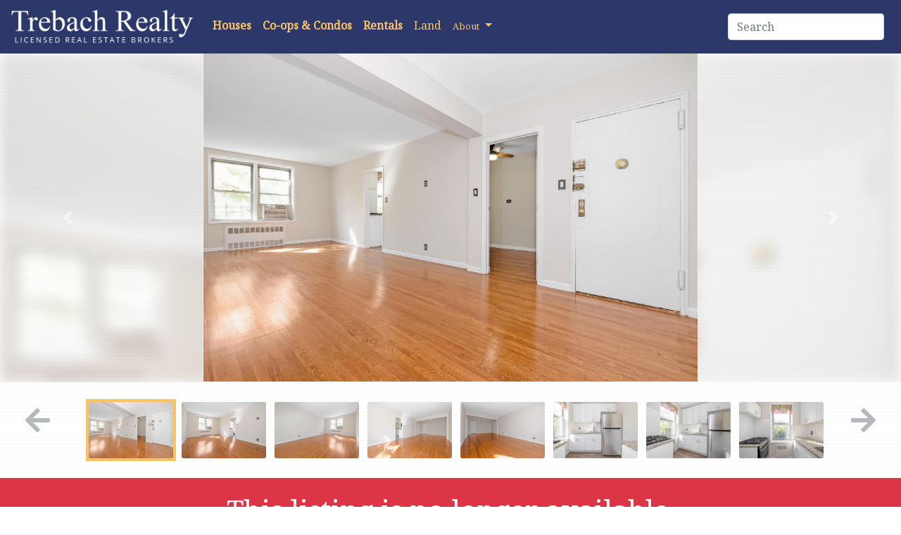

--- FILE ---
content_type: text/html; charset=utf-8
request_url: https://trebachrealty.com/coops-condos/708-renovated-bright-2-bd-co-op-with-private-den
body_size: 54293
content:
<!DOCTYPE html>
<html>
<head>
    <meta charset="utf-8" />
    <meta name="viewport" content="width=device-width, initial-scale=1.0" />
    <title>Renovated &amp; Bright 2-Bd. Co-op with Private Den - Trebach Realty - Licensed Real Estate Brokers</title>
    <meta name="description" content="Renovated &amp; Bright 2-Bd. Co-op with Private Den" />
    <meta property="og:title" content="Renovated &amp; Bright 2-Bd. Co-op with Private Den" />
    <meta property="og:description" content="Renovated &amp; Bright 2-Bd. Co-op with Private Den" />
        <meta property="og:type" content="product" />
    <meta property="og:image" content="https://s3.amazonaws.com/trebach-realty/listing-media/primary/trebachrealty-b490b012-aa19-4e4f-acea-6bcb297e448f-2d9878fd-158f-4fdf-854b-eb0b43ce53c6.jpg" />

    <link rel="stylesheet" href="/css/site.css?v=-GN7YwFZOvWFIO1Nmeu3jUWHr4mw6GRqeNv7_BqHYs0" />
    <link href="/lib/bootstrap/bootstrap-4.3.1-dist/css/bootstrap.css" rel="stylesheet" />
    <link href="/css/layout-helpers.css" rel="stylesheet" />
    <link rel="stylesheet" href="https://unpkg.com/leaflet@1.4.0/dist/leaflet.css"
          integrity="sha512-puBpdR0798OZvTTbP4A8Ix/l+A4dHDD0DGqYW6RQ+9jxkRFclaxxQb/SJAWZfWAkuyeQUytO7+7N4QKrDh+drA=="
          crossorigin="" />
    <link rel="stylesheet" href="https://use.fontawesome.com/releases/v5.8.1/css/all.css" integrity="sha384-50oBUHEmvpQ+1lW4y57PTFmhCaXp0ML5d60M1M7uH2+nqUivzIebhndOJK28anvf" crossorigin="anonymous">
    <link href="/css/flipswitch.css" rel="stylesheet" />

</head>
<body>

    <div class="fixed-top">
        <nav class="navbar navbar-expand-lg navbar-dark">
            <a class="navbar-brand" href="/"><img src="/images/trebach-realty-logo.png?v=2" id="branding-logo-image" /></a>
            <button class="navbar-toggler" type="button" data-toggle="collapse" data-target="#navbarSupportedContent" aria-controls="navbarSupportedContent" aria-expanded="false" aria-label="Toggle navigation">
                <span class="navbar-toggler-icon"></span>
            </button>

            <div class="collapse navbar-collapse" id="navbarSupportedContent">
                <ul class="navbar-nav mr-auto">
                    <li class="nav-item">
                        <a class="nav-link mb-1" href="/houses-for-sale/"><b>Houses</b></a>
                    </li>
                    <li class="nav-item">
                        <a class="nav-link mb-1" href="/coops-condos/"><b>Co-ops &amp; Condos</b></a>
                    </li>
                    <li class="nav-item">
                        <a class="nav-link mb-1" href="/rentals/"><b>Rentals</b></a>
                    </li>
                        <li class="nav-item">
                            <a class="nav-link" href="/land-for-sale/">Land</a>
                        </li>
                    <li class="nav-item dropdown">
                        <a class="nav-link dropdown-toggle" href="#" id="navbarDropdown" role="button" data-toggle="dropdown" aria-haspopup="true" aria-expanded="false">
                            <small>About</small>
                        </a>
                        <div class="dropdown-menu" aria-labelledby="navbarDropdown">
                            <a class="dropdown-item" href="/about/trebach-realty/">Trebach Realty</a>
                            <a class="dropdown-item" href="/about/riverdale-bronx/">Riverdale</a>
                            <a class="dropdown-item" href="/contact/">Contact Us</a>
                        </div>
                    </li>
                </ul>
                <form class="form-inline my-1 my-lg-0 d-md-flex d-lg-none d-xl-flex" action="/search/" method="post">
                    <input class="form-control mr-sm-2" type="search" placeholder="Search" aria-label="Search" name="id" id="search-input" autocomplete="off" required value="" onclick="this.setSelectionRange(0, this.value.length); $('#search-suggestions').show();" onblur="$('#search-suggestions').hide();" maxlength="20"><br />
                </form>
            </div>
        </nav>
        <div class="collapse container-fluid" id="search-suggestions">
            <div class="row">
                <div class="col-md-4 offset-md-8 text-center py-3 bg-dark card">
                    <h5 class="text-light">Search by keyword or listing ID.</h5>
                    <h6 class="text-info"><small>Try: "Pool" or "Patio" or "Brick" or "Tudor"</small></h6>
                </div>
            </div>
        </div>
    </div>

    <div id="content">

        <div id="main-content">

            
<section class="container-fluid" id="listing-cover">
    <div class="row no-gutter-row">
        <div class="col-md-12 no-gutter-col">
            <div id="listing-cover-media" class="carousel slide" data-ride="carousel">
                <div class="carousel-inner">
                            <div class="carousel-item text-center
                             active
                                ">
                                <div class="carousel-image img-blur op-50" style="background-image:url('https://s3.amazonaws.com/trebach-realty/listing-media/primary/trebachrealty-b490b012-aa19-4e4f-acea-6bcb297e448f-2d9878fd-158f-4fdf-854b-eb0b43ce53c6.jpg'); background-size:cover;">
                                </div>
                                    <div class="d-flex align-items-center justify-content-center carousel-image" style="position:absolute; top:0px; left:0; width:100vw !important;">
                                        <img src="https://s3.amazonaws.com/trebach-realty/listing-media/primary/trebachrealty-b490b012-aa19-4e4f-acea-6bcb297e448f-2d9878fd-158f-4fdf-854b-eb0b43ce53c6.jpg" alt="Renovated &amp; Bright 2-Bd. Co-op with Private Den" style="border: 1px solid rgba(255,255,255,0.5);" />
                                    </div>
                            </div>
                            <div class="carousel-item text-center
                             
                                ">
                                <div class="carousel-image img-blur op-50" style="background-image:url('https://s3.amazonaws.com/trebach-realty/listing-media/primary/trebachrealty-b490b012-aa19-4e4f-acea-6bcb297e448f-eb73b562-b096-40c2-ba55-b2db2af2108a.jpg'); background-size:cover;">
                                </div>
                                    <div class="d-flex align-items-center justify-content-center carousel-image" style="position:absolute; top:0px; left:0; width:100vw !important;">
                                        <img src="https://s3.amazonaws.com/trebach-realty/listing-media/primary/trebachrealty-b490b012-aa19-4e4f-acea-6bcb297e448f-eb73b562-b096-40c2-ba55-b2db2af2108a.jpg" alt="Renovated &amp; Bright 2-Bd. Co-op with Private Den" style="border: 1px solid rgba(255,255,255,0.5);" />
                                    </div>
                            </div>
                            <div class="carousel-item text-center
                             
                                ">
                                <div class="carousel-image img-blur op-50" style="background-image:url('https://s3.amazonaws.com/trebach-realty/listing-media/primary/trebachrealty-b490b012-aa19-4e4f-acea-6bcb297e448f-a22e6373-12cf-4459-a260-b4a5bce7ee1a.jpg'); background-size:cover;">
                                </div>
                                    <div class="d-flex align-items-center justify-content-center carousel-image" style="position:absolute; top:0px; left:0; width:100vw !important;">
                                        <img src="https://s3.amazonaws.com/trebach-realty/listing-media/primary/trebachrealty-b490b012-aa19-4e4f-acea-6bcb297e448f-a22e6373-12cf-4459-a260-b4a5bce7ee1a.jpg" alt="Renovated &amp; Bright 2-Bd. Co-op with Private Den" style="border: 1px solid rgba(255,255,255,0.5);" />
                                    </div>
                            </div>
                            <div class="carousel-item text-center
                             
                                ">
                                <div class="carousel-image img-blur op-50" style="background-image:url('https://s3.amazonaws.com/trebach-realty/listing-media/primary/trebachrealty-b490b012-aa19-4e4f-acea-6bcb297e448f-0fac15ae-6d71-49ec-bd9c-6d1761580e7b.jpg'); background-size:cover;">
                                </div>
                                    <div class="d-flex align-items-center justify-content-center carousel-image" style="position:absolute; top:0px; left:0; width:100vw !important;">
                                        <img src="https://s3.amazonaws.com/trebach-realty/listing-media/primary/trebachrealty-b490b012-aa19-4e4f-acea-6bcb297e448f-0fac15ae-6d71-49ec-bd9c-6d1761580e7b.jpg" alt="Renovated &amp; Bright 2-Bd. Co-op with Private Den" style="border: 1px solid rgba(255,255,255,0.5);" />
                                    </div>
                            </div>
                            <div class="carousel-item text-center
                             
                                ">
                                <div class="carousel-image img-blur op-50" style="background-image:url('https://s3.amazonaws.com/trebach-realty/listing-media/primary/trebachrealty-b490b012-aa19-4e4f-acea-6bcb297e448f-5ec82cfc-5791-4171-98f3-6a2532ea7d4c.jpg'); background-size:cover;">
                                </div>
                                    <div class="d-flex align-items-center justify-content-center carousel-image" style="position:absolute; top:0px; left:0; width:100vw !important;">
                                        <img src="https://s3.amazonaws.com/trebach-realty/listing-media/primary/trebachrealty-b490b012-aa19-4e4f-acea-6bcb297e448f-5ec82cfc-5791-4171-98f3-6a2532ea7d4c.jpg" alt="Renovated &amp; Bright 2-Bd. Co-op with Private Den" style="border: 1px solid rgba(255,255,255,0.5);" />
                                    </div>
                            </div>
                            <div class="carousel-item text-center
                             
                                ">
                                <div class="carousel-image img-blur op-50" style="background-image:url('https://s3.amazonaws.com/trebach-realty/listing-media/primary/trebachrealty-b490b012-aa19-4e4f-acea-6bcb297e448f-e6937554-c01f-4d8d-9ce4-c8f9f6eaf138.jpg'); background-size:cover;">
                                </div>
                                    <div class="d-flex align-items-center justify-content-center carousel-image" style="position:absolute; top:0px; left:0; width:100vw !important;">
                                        <img src="https://s3.amazonaws.com/trebach-realty/listing-media/primary/trebachrealty-b490b012-aa19-4e4f-acea-6bcb297e448f-e6937554-c01f-4d8d-9ce4-c8f9f6eaf138.jpg" alt="Renovated &amp; Bright 2-Bd. Co-op with Private Den" style="border: 1px solid rgba(255,255,255,0.5);" />
                                    </div>
                            </div>
                            <div class="carousel-item text-center
                             
                                ">
                                <div class="carousel-image img-blur op-50" style="background-image:url('https://s3.amazonaws.com/trebach-realty/listing-media/primary/trebachrealty-b490b012-aa19-4e4f-acea-6bcb297e448f-f8b1e625-a35d-4b73-a336-3c62a9bb5e4e.jpg'); background-size:cover;">
                                </div>
                                    <div class="d-flex align-items-center justify-content-center carousel-image" style="position:absolute; top:0px; left:0; width:100vw !important;">
                                        <img src="https://s3.amazonaws.com/trebach-realty/listing-media/primary/trebachrealty-b490b012-aa19-4e4f-acea-6bcb297e448f-f8b1e625-a35d-4b73-a336-3c62a9bb5e4e.jpg" alt="Renovated &amp; Bright 2-Bd. Co-op with Private Den" style="border: 1px solid rgba(255,255,255,0.5);" />
                                    </div>
                            </div>
                            <div class="carousel-item text-center
                             
                                ">
                                <div class="carousel-image img-blur op-50" style="background-image:url('https://s3.amazonaws.com/trebach-realty/listing-media/primary/trebachrealty-b490b012-aa19-4e4f-acea-6bcb297e448f-a790061c-3dd8-41a5-b945-ff97346f8f73.jpg'); background-size:cover;">
                                </div>
                                    <div class="d-flex align-items-center justify-content-center carousel-image" style="position:absolute; top:0px; left:0; width:100vw !important;">
                                        <img src="https://s3.amazonaws.com/trebach-realty/listing-media/primary/trebachrealty-b490b012-aa19-4e4f-acea-6bcb297e448f-a790061c-3dd8-41a5-b945-ff97346f8f73.jpg" alt="Renovated &amp; Bright 2-Bd. Co-op with Private Den" style="border: 1px solid rgba(255,255,255,0.5);" />
                                    </div>
                            </div>
                            <div class="carousel-item text-center
                             
                                ">
                                <div class="carousel-image img-blur op-50" style="background-image:url('https://s3.amazonaws.com/trebach-realty/listing-media/primary/trebachrealty-b490b012-aa19-4e4f-acea-6bcb297e448f-4bb4dd82-0d8c-4c78-aa50-603228421f4f.jpg'); background-size:cover;">
                                </div>
                                    <div class="d-flex align-items-center justify-content-center carousel-image" style="position:absolute; top:0px; left:0; width:100vw !important;">
                                        <img src="https://s3.amazonaws.com/trebach-realty/listing-media/primary/trebachrealty-b490b012-aa19-4e4f-acea-6bcb297e448f-4bb4dd82-0d8c-4c78-aa50-603228421f4f.jpg" alt="Renovated &amp; Bright 2-Bd. Co-op with Private Den" style="border: 1px solid rgba(255,255,255,0.5);" />
                                    </div>
                            </div>
                            <div class="carousel-item text-center
                             
                                ">
                                <div class="carousel-image img-blur op-50" style="background-image:url('https://s3.amazonaws.com/trebach-realty/listing-media/primary/trebachrealty-b490b012-aa19-4e4f-acea-6bcb297e448f-f91a97d2-b661-4748-b739-0e3d6b6f5a08.jpg'); background-size:cover;">
                                </div>
                                    <div class="d-flex align-items-center justify-content-center carousel-image" style="position:absolute; top:0px; left:0; width:100vw !important;">
                                        <img src="https://s3.amazonaws.com/trebach-realty/listing-media/primary/trebachrealty-b490b012-aa19-4e4f-acea-6bcb297e448f-f91a97d2-b661-4748-b739-0e3d6b6f5a08.jpg" alt="Renovated &amp; Bright 2-Bd. Co-op with Private Den" style="border: 1px solid rgba(255,255,255,0.5);" />
                                    </div>
                            </div>
                            <div class="carousel-item text-center
                             
                                ">
                                <div class="carousel-image img-blur op-50" style="background-image:url('https://s3.amazonaws.com/trebach-realty/listing-media/primary/trebachrealty-b490b012-aa19-4e4f-acea-6bcb297e448f-271a9478-b9e0-4a57-93fa-a6738f8c3383.jpg'); background-size:cover;">
                                </div>
                                    <div class="d-flex align-items-center justify-content-center carousel-image" style="position:absolute; top:0px; left:0; width:100vw !important;">
                                        <img src="https://s3.amazonaws.com/trebach-realty/listing-media/primary/trebachrealty-b490b012-aa19-4e4f-acea-6bcb297e448f-271a9478-b9e0-4a57-93fa-a6738f8c3383.jpg" alt="Renovated &amp; Bright 2-Bd. Co-op with Private Den" style="border: 1px solid rgba(255,255,255,0.5);" />
                                    </div>
                            </div>
                            <div class="carousel-item text-center
                             
                                ">
                                <div class="carousel-image img-blur op-50" style="background-image:url('https://s3.amazonaws.com/trebach-realty/listing-media/primary/trebachrealty-b490b012-aa19-4e4f-acea-6bcb297e448f-5b6c1a6f-fa5f-4a86-9ee8-ad453069f5e2.jpg'); background-size:cover;">
                                </div>
                                    <div class="d-flex align-items-center justify-content-center carousel-image" style="position:absolute; top:0px; left:0; width:100vw !important;">
                                        <img src="https://s3.amazonaws.com/trebach-realty/listing-media/primary/trebachrealty-b490b012-aa19-4e4f-acea-6bcb297e448f-5b6c1a6f-fa5f-4a86-9ee8-ad453069f5e2.jpg" alt="Renovated &amp; Bright 2-Bd. Co-op with Private Den" style="border: 1px solid rgba(255,255,255,0.5);" />
                                    </div>
                            </div>
                            <div class="carousel-item text-center
                             
                                ">
                                <div class="carousel-image img-blur op-50" style="background-image:url('https://s3.amazonaws.com/trebach-realty/listing-media/primary/trebachrealty-b490b012-aa19-4e4f-acea-6bcb297e448f-0d24dd0f-8d82-4c68-aba0-15dfceed0636.jpg'); background-size:cover;">
                                </div>
                                    <div class="d-flex align-items-center justify-content-center carousel-image" style="position:absolute; top:0px; left:0; width:100vw !important;">
                                        <img src="https://s3.amazonaws.com/trebach-realty/listing-media/primary/trebachrealty-b490b012-aa19-4e4f-acea-6bcb297e448f-0d24dd0f-8d82-4c68-aba0-15dfceed0636.jpg" alt="Renovated &amp; Bright 2-Bd. Co-op with Private Den" style="border: 1px solid rgba(255,255,255,0.5);" />
                                    </div>
                            </div>
                            <div class="carousel-item text-center
                             
                                ">
                                <div class="carousel-image img-blur op-50" style="background-image:url('https://s3.amazonaws.com/trebach-realty/listing-media/primary/trebachrealty-b490b012-aa19-4e4f-acea-6bcb297e448f-deee90e1-c41e-480d-9775-21514b85756e.jpg'); background-size:cover;">
                                </div>
                                    <div class="d-flex align-items-center justify-content-center carousel-image" style="position:absolute; top:0px; left:0; width:100vw !important;">
                                        <img src="https://s3.amazonaws.com/trebach-realty/listing-media/primary/trebachrealty-b490b012-aa19-4e4f-acea-6bcb297e448f-deee90e1-c41e-480d-9775-21514b85756e.jpg" alt="Renovated &amp; Bright 2-Bd. Co-op with Private Den" style="border: 1px solid rgba(255,255,255,0.5);" />
                                    </div>
                            </div>
                            <div class="carousel-item text-center
                             
                                ">
                                <div class="carousel-image img-blur op-50" style="background-image:url('https://s3.amazonaws.com/trebach-realty/listing-media/primary/trebachrealty-b490b012-aa19-4e4f-acea-6bcb297e448f-ccc60f80-73e9-495d-b5ea-eff9e2bdbb77.jpg'); background-size:cover;">
                                </div>
                                    <div class="d-flex align-items-center justify-content-center carousel-image" style="position:absolute; top:0px; left:0; width:100vw !important;">
                                        <img src="https://s3.amazonaws.com/trebach-realty/listing-media/primary/trebachrealty-b490b012-aa19-4e4f-acea-6bcb297e448f-ccc60f80-73e9-495d-b5ea-eff9e2bdbb77.jpg" alt="Renovated &amp; Bright 2-Bd. Co-op with Private Den" style="border: 1px solid rgba(255,255,255,0.5);" />
                                    </div>
                            </div>
                            <div class="carousel-item text-center
                             
                                ">
                                <div class="carousel-image img-blur op-50" style="background-image:url('https://s3.amazonaws.com/trebach-realty/listing-media/primary/trebachrealty-b490b012-aa19-4e4f-acea-6bcb297e448f-70f098b5-c5b2-4e79-a917-43076c227f28.jpg'); background-size:cover;">
                                </div>
                                    <div class="d-flex align-items-center justify-content-center carousel-image" style="position:absolute; top:0px; left:0; width:100vw !important;">
                                        <img src="https://s3.amazonaws.com/trebach-realty/listing-media/primary/trebachrealty-b490b012-aa19-4e4f-acea-6bcb297e448f-70f098b5-c5b2-4e79-a917-43076c227f28.jpg" alt="Renovated &amp; Bright 2-Bd. Co-op with Private Den" style="border: 1px solid rgba(255,255,255,0.5);" />
                                    </div>
                            </div>
                            <div class="carousel-item text-center
                             
                                ">
                                <div class="carousel-image img-blur op-50" style="background-image:url('https://s3.amazonaws.com/trebach-realty/listing-media/primary/trebachrealty-b490b012-aa19-4e4f-acea-6bcb297e448f-e1ade905-1d56-42f8-b4d8-d5319d9a474a.jpg'); background-size:cover;">
                                </div>
                                    <div class="d-flex align-items-center justify-content-center carousel-image" style="position:absolute; top:0px; left:0; width:100vw !important;">
                                        <img src="https://s3.amazonaws.com/trebach-realty/listing-media/primary/trebachrealty-b490b012-aa19-4e4f-acea-6bcb297e448f-e1ade905-1d56-42f8-b4d8-d5319d9a474a.jpg" alt="Renovated &amp; Bright 2-Bd. Co-op with Private Den" style="border: 1px solid rgba(255,255,255,0.5);" />
                                    </div>
                            </div>
                            <div class="carousel-item text-center
                             
                                ">
                                <div class="carousel-image img-blur op-50" style="background-image:url('https://s3.amazonaws.com/trebach-realty/listing-media/primary/trebachrealty-b490b012-aa19-4e4f-acea-6bcb297e448f-bd5a1060-a12a-428c-b27f-d9dd81db1988.jpg'); background-size:cover;">
                                </div>
                                    <div class="d-flex align-items-center justify-content-center carousel-image" style="position:absolute; top:0px; left:0; width:100vw !important;">
                                        <img src="https://s3.amazonaws.com/trebach-realty/listing-media/primary/trebachrealty-b490b012-aa19-4e4f-acea-6bcb297e448f-bd5a1060-a12a-428c-b27f-d9dd81db1988.jpg" alt="Renovated &amp; Bright 2-Bd. Co-op with Private Den" style="border: 1px solid rgba(255,255,255,0.5);" />
                                    </div>
                            </div>
                            <div class="carousel-item text-center
                             
                                ">
                                <div class="carousel-image img-blur op-50" style="background-image:url('https://s3.amazonaws.com/trebach-realty/listing-media/primary/trebachrealty-b490b012-aa19-4e4f-acea-6bcb297e448f-d8b590aa-d3b8-4c21-89c8-f102c062839e.jpg'); background-size:cover;">
                                </div>
                                    <div class="d-flex align-items-center justify-content-center carousel-image" style="position:absolute; top:0px; left:0; width:100vw !important;">
                                        <img src="https://s3.amazonaws.com/trebach-realty/listing-media/primary/trebachrealty-b490b012-aa19-4e4f-acea-6bcb297e448f-d8b590aa-d3b8-4c21-89c8-f102c062839e.jpg" alt="Renovated &amp; Bright 2-Bd. Co-op with Private Den" style="border: 1px solid rgba(255,255,255,0.5);" />
                                    </div>
                            </div>
                </div>
                <a class="carousel-control-prev" href="#listing-cover-media" role="button" data-slide="prev">
                    <span class="carousel-control-prev-icon" aria-hidden="true"></span>
                    <span class="sr-only">Previous</span>
                </a>
                <a class="carousel-control-next" href="#listing-cover-media" role="button" data-slide="next">
                    <span class="carousel-control-next-icon" aria-hidden="true"></span>
                    <span class="sr-only">Next</span>
                </a>
            </div>
        </div>
    </div>
</section>

<section class="container-fluid my-4 d-none d-md-block d-lg-block">
    <div class="row no-gutter-row">
        <div class="col-md-1 text-center">
            <a href="javascript:;" class="text-secondary align-self-center" id="leftArrow"><h1><i class="fas fa-arrow-left op-50"></i></h1></a>
        </div>
        <div class="col-md-10" id="thumb-carousel">
                <div class="thumb p-1">
                    <a href="javascript:;" data-target="#listing-cover-media" data-slide-to="0">
                        <img src="https://s3.amazonaws.com/trebach-realty/listing-media/primary/trebachrealty-b490b012-aa19-4e4f-acea-6bcb297e448f-2d9878fd-158f-4fdf-854b-eb0b43ce53c6.jpg" class="rounded-sm" />
                    </a>
                </div>
                <div class="thumb p-1">
                    <a href="javascript:;" data-target="#listing-cover-media" data-slide-to="1">
                        <img src="https://s3.amazonaws.com/trebach-realty/listing-media/primary/trebachrealty-b490b012-aa19-4e4f-acea-6bcb297e448f-eb73b562-b096-40c2-ba55-b2db2af2108a.jpg" class="rounded-sm" />
                    </a>
                </div>
                <div class="thumb p-1">
                    <a href="javascript:;" data-target="#listing-cover-media" data-slide-to="2">
                        <img src="https://s3.amazonaws.com/trebach-realty/listing-media/primary/trebachrealty-b490b012-aa19-4e4f-acea-6bcb297e448f-a22e6373-12cf-4459-a260-b4a5bce7ee1a.jpg" class="rounded-sm" />
                    </a>
                </div>
                <div class="thumb p-1">
                    <a href="javascript:;" data-target="#listing-cover-media" data-slide-to="3">
                        <img src="https://s3.amazonaws.com/trebach-realty/listing-media/primary/trebachrealty-b490b012-aa19-4e4f-acea-6bcb297e448f-0fac15ae-6d71-49ec-bd9c-6d1761580e7b.jpg" class="rounded-sm" />
                    </a>
                </div>
                <div class="thumb p-1">
                    <a href="javascript:;" data-target="#listing-cover-media" data-slide-to="4">
                        <img src="https://s3.amazonaws.com/trebach-realty/listing-media/primary/trebachrealty-b490b012-aa19-4e4f-acea-6bcb297e448f-5ec82cfc-5791-4171-98f3-6a2532ea7d4c.jpg" class="rounded-sm" />
                    </a>
                </div>
                <div class="thumb p-1">
                    <a href="javascript:;" data-target="#listing-cover-media" data-slide-to="5">
                        <img src="https://s3.amazonaws.com/trebach-realty/listing-media/primary/trebachrealty-b490b012-aa19-4e4f-acea-6bcb297e448f-e6937554-c01f-4d8d-9ce4-c8f9f6eaf138.jpg" class="rounded-sm" />
                    </a>
                </div>
                <div class="thumb p-1">
                    <a href="javascript:;" data-target="#listing-cover-media" data-slide-to="6">
                        <img src="https://s3.amazonaws.com/trebach-realty/listing-media/primary/trebachrealty-b490b012-aa19-4e4f-acea-6bcb297e448f-f8b1e625-a35d-4b73-a336-3c62a9bb5e4e.jpg" class="rounded-sm" />
                    </a>
                </div>
                <div class="thumb p-1">
                    <a href="javascript:;" data-target="#listing-cover-media" data-slide-to="7">
                        <img src="https://s3.amazonaws.com/trebach-realty/listing-media/primary/trebachrealty-b490b012-aa19-4e4f-acea-6bcb297e448f-a790061c-3dd8-41a5-b945-ff97346f8f73.jpg" class="rounded-sm" />
                    </a>
                </div>
                <div class="thumb p-1">
                    <a href="javascript:;" data-target="#listing-cover-media" data-slide-to="8">
                        <img src="https://s3.amazonaws.com/trebach-realty/listing-media/primary/trebachrealty-b490b012-aa19-4e4f-acea-6bcb297e448f-4bb4dd82-0d8c-4c78-aa50-603228421f4f.jpg" class="rounded-sm" />
                    </a>
                </div>
                <div class="thumb p-1">
                    <a href="javascript:;" data-target="#listing-cover-media" data-slide-to="9">
                        <img src="https://s3.amazonaws.com/trebach-realty/listing-media/primary/trebachrealty-b490b012-aa19-4e4f-acea-6bcb297e448f-f91a97d2-b661-4748-b739-0e3d6b6f5a08.jpg" class="rounded-sm" />
                    </a>
                </div>
                <div class="thumb p-1">
                    <a href="javascript:;" data-target="#listing-cover-media" data-slide-to="10">
                        <img src="https://s3.amazonaws.com/trebach-realty/listing-media/primary/trebachrealty-b490b012-aa19-4e4f-acea-6bcb297e448f-271a9478-b9e0-4a57-93fa-a6738f8c3383.jpg" class="rounded-sm" />
                    </a>
                </div>
                <div class="thumb p-1">
                    <a href="javascript:;" data-target="#listing-cover-media" data-slide-to="11">
                        <img src="https://s3.amazonaws.com/trebach-realty/listing-media/primary/trebachrealty-b490b012-aa19-4e4f-acea-6bcb297e448f-5b6c1a6f-fa5f-4a86-9ee8-ad453069f5e2.jpg" class="rounded-sm" />
                    </a>
                </div>
                <div class="thumb p-1">
                    <a href="javascript:;" data-target="#listing-cover-media" data-slide-to="12">
                        <img src="https://s3.amazonaws.com/trebach-realty/listing-media/primary/trebachrealty-b490b012-aa19-4e4f-acea-6bcb297e448f-0d24dd0f-8d82-4c68-aba0-15dfceed0636.jpg" class="rounded-sm" />
                    </a>
                </div>
                <div class="thumb p-1">
                    <a href="javascript:;" data-target="#listing-cover-media" data-slide-to="13">
                        <img src="https://s3.amazonaws.com/trebach-realty/listing-media/primary/trebachrealty-b490b012-aa19-4e4f-acea-6bcb297e448f-deee90e1-c41e-480d-9775-21514b85756e.jpg" class="rounded-sm" />
                    </a>
                </div>
                <div class="thumb p-1">
                    <a href="javascript:;" data-target="#listing-cover-media" data-slide-to="14">
                        <img src="https://s3.amazonaws.com/trebach-realty/listing-media/primary/trebachrealty-b490b012-aa19-4e4f-acea-6bcb297e448f-ccc60f80-73e9-495d-b5ea-eff9e2bdbb77.jpg" class="rounded-sm" />
                    </a>
                </div>
                <div class="thumb p-1">
                    <a href="javascript:;" data-target="#listing-cover-media" data-slide-to="15">
                        <img src="https://s3.amazonaws.com/trebach-realty/listing-media/primary/trebachrealty-b490b012-aa19-4e4f-acea-6bcb297e448f-70f098b5-c5b2-4e79-a917-43076c227f28.jpg" class="rounded-sm" />
                    </a>
                </div>
                <div class="thumb p-1">
                    <a href="javascript:;" data-target="#listing-cover-media" data-slide-to="16">
                        <img src="https://s3.amazonaws.com/trebach-realty/listing-media/primary/trebachrealty-b490b012-aa19-4e4f-acea-6bcb297e448f-e1ade905-1d56-42f8-b4d8-d5319d9a474a.jpg" class="rounded-sm" />
                    </a>
                </div>
                <div class="thumb p-1">
                    <a href="javascript:;" data-target="#listing-cover-media" data-slide-to="17">
                        <img src="https://s3.amazonaws.com/trebach-realty/listing-media/primary/trebachrealty-b490b012-aa19-4e4f-acea-6bcb297e448f-bd5a1060-a12a-428c-b27f-d9dd81db1988.jpg" class="rounded-sm" />
                    </a>
                </div>
                <div class="thumb p-1">
                    <a href="javascript:;" data-target="#listing-cover-media" data-slide-to="18">
                        <img src="https://s3.amazonaws.com/trebach-realty/listing-media/primary/trebachrealty-b490b012-aa19-4e4f-acea-6bcb297e448f-d8b590aa-d3b8-4c21-89c8-f102c062839e.jpg" class="rounded-sm" />
                    </a>
                </div>
        </div>
        <div class="col-md-1 text-center">
            <a href="javascript:;" class="text-secondary align-self-center" id="rightArrow"><h1><i class="fas fa-arrow-right op-50"></i></h1></a>
        </div>
    </div>
</section>

    <section class="container-fluid bg-danger">
        <div class="container">
            <div class="row py-3">
                <div class="col text-center">
                    <h1 class="text-light">
                        This listing is no longer available.
                    </h1>
                </div>
            </div>
        </div>
    </section>


    <section class="container-fluid listing-card-sold">
        <div class="container">
            <div class="row py-2">
                <div class="col text-center">
                    <h3 class="text-light">
                        ~ Listing Sold ~
                    </h3>
                </div>
            </div>
        </div>
    </section>


<section class="container-fluid border-bottom border-top py-2">
    <div class="container">
        <div class="row">
            <div class="col-md-3 martop10">
                <h3 class="text-dark">
                    <b>$365,000</b>
                </h3>
                    <h6>
                        <small>
                            Maintenance Fee: $965.94
                                <span>(Monthly)</span>
                        </small>
                    </h6>
            </div>
            <div class="col-md-3 martop10">
                <h3 class="text-dark"><b>2</b> <small>Bedrooms</small></h3>
            </div>
            <div class="col-md-4 martop10">
                <h3>
                        <b>1</b> <small>Full Bathrooms</small>
                        <br />
                        <small>&amp; <b>1</b> Half Baths</small>
                </h3>
            </div>
            <div class="col-md-2 martop10">
                <h6>
                </h6>
            </div>
        </div>
    </div>
</section>

<section class="container-fluid dashboard-section mt-3">
    <div class="container">
        <div class="row marbot40">
            <div class="col-md-8 mb-5">
                <div class="row border-bottom marbot20">
                    <div class="col-md-12">
                        <h3 class="text-dark marbot10">
                                <span style="color:#E47A2E !important; background-color:#fff !important;" class="violator-detail">
                                    Exclusive 
                                </span>
                        </h3>
                        <h2 class="my-2">Renovated &amp; Bright 2-Bd. Co-op with Private Den</h2>
                        <h6 class="text-secondary mb-2">
                            Listing ID
                            <b>
                                CC708
                            </b>
                            in Co-ops &amp; Condos
                        </h6>
                    </div>
                </div>
                    <p class="text-dark">This renovated, bright 2-bedroom, 1.5-bath apartment is at 3210 Arlington Avenue, a post-war co-op building in Central Riverdale.  A corner unit overlooking a tree-lined street, it enjoys a private den that could be used as a home office.<br/>
<br/>
Standout features include: an entry-dining foyer; living room with west-facing windows; renovated kitchen with granite countertops, stainless-steel appliances and subway-tile backsplashes; windowed and renovated bathrooms; refinished hardwood floors; 6 closets (with 1 walk-in) 3rd floor; west and east exposures. Monthly Maintenance $965.94.<br/>
<br/>
Wait-listed garage parking | New Windows | Dog-friendly building. <br/>
<br/>
Ideally located for schools, parks, transportation and Johnson Avenue shops and eateries.</p>
                <p>
                    <a href="/coops-condos/708-renovated-bright-2-bd-co-op-with-private-den/print" class="btn btn-outline-info mt-5" target="_blank">
                        <i class="fas fa-print"></i>
                        Print Version
                    </a>
                </p>
            </div>
            <div class="col-md-4 text-center" id="mapcontainer2">
                    <h3 class="text-danger mb-1">
                        3210 Arlington Ave. # 3C
                    </h3>
                    <div id="mapid2" class="marbot50 card rounded-lg"></div>
            </div>
        </div>
    </div>
</section>

        <section class="container-fluid container-bumper dashboard-section mb-5">
            <div class="row pt-3">
                <div class="col-md-12 text-center">
                    <h2 class="text-secondary">More Co-ops &amp; Condos in this Price Range</h2>
                </div>
            </div>
            <div class="row pt-3">
                    <div class="col-xl-2 col-lg-4 col-md-6 text-center mb-4 col-centered">
                        <a href="/listing/seesimilar/?id=bc2fd20b-fb8c-4340-b163-e2243ba06ecf"><img src="https://s3.amazonaws.com/trebach-realty/listing-media/thumbnail/trebachrealty-bc2fd20b-fb8c-4340-b163-e2243ba06ecf-5381427d-0702-464e-aacd-229f5a2761ed.jpg" class="img-fluid pb-2 img-stretch rounded-lg" /></a>
                        <a href="/coops-condos/756-luxury-1-bd-co-op-with-spectacular-river-view-sunset-bal" class="link-navy"><h6>Luxury 1-Bd. Co-op with Spectacular River View, Sunset Balcony, Swimming Pool, Doormen &amp; Parking Availability <strong class="text-dark">$275,000</strong></h6></a>
                    </div>
                    <div class="col-xl-2 col-lg-4 col-md-6 text-center mb-4 col-centered">
                        <a href="/listing/seesimilar/?id=af2b17d6-72fd-449b-81e0-2128571cdf1f"><img src="https://s3.amazonaws.com/trebach-realty/listing-media/thumbnail/trebachrealty-af2b17d6-72fd-449b-81e0-2128571cdf1f-98dbadfb-7336-43ee-8b00-d97954f1b9f0.jpg" class="img-fluid pb-2 img-stretch rounded-lg" /></a>
                        <a href="/coops-condos/752-spacious-bright-2-bd-co-op-with-balcony-leafy-open-views" class="link-navy"><h6>Spacious &amp; Bright 2-Bd. Co-op with Balcony &amp; Leafy, Open Views <strong class="text-dark">$330,000</strong></h6></a>
                    </div>
                    <div class="col-xl-2 col-lg-4 col-md-6 text-center mb-4 col-centered">
                        <a href="/listing/seesimilar/?id=fc98960a-c5d2-4c7a-8f81-d06c5e5d238c"><img src="https://s3.amazonaws.com/trebach-realty/listing-media/thumbnail/trebachrealty-fc98960a-c5d2-4c7a-8f81-d06c5e5d238c-784e25c7-667e-49ed-ab0f-a8dc1973807e.jpg" class="img-fluid pb-2 img-stretch rounded-lg" /></a>
                        <a href="/coops-condos/758-mint-condition-beautifully-renovated-junior-4-converted-" class="link-navy"><h6>Mint Condition: Beautifully Renovated Junior-4 (Converted to 2-Bd.) Co-op with Doormen, Pool &amp; Parking Availability <strong class="text-dark">$299,000</strong></h6></a>
                    </div>
                    <div class="col-xl-2 col-lg-4 col-md-6 text-center mb-4 col-centered">
                        <a href="/listing/seesimilar/?id=f745153a-98ab-481a-8d55-bbc2f706a5de"><img src="https://s3.amazonaws.com/trebach-realty/listing-media/thumbnail/trebachrealty-f745153a-98ab-481a-8d55-bbc2f706a5de-f60aeeb2-c396-40b0-92bf-be4efb1c6e5b.jpg" class="img-fluid pb-2 img-stretch rounded-lg" /></a>
                        <a href="/coops-condos/743-spacious-bright-2-bd-2-bath-co-op-w-balcony-doormen-at-t" class="link-navy"><h6>Spacious &amp; Bright 2-Bd., 2-Bath Co-op w/ Balcony &amp; Doormen at The Algiers <strong class="text-dark">$475,000</strong></h6></a>
                    </div>
                    <div class="col-xl-2 col-lg-4 col-md-6 text-center mb-4 col-centered">
                        <a href="/listing/seesimilar/?id=d9e537e1-d652-41c2-9b7f-847bea8b73e8"><img src="https://s3.amazonaws.com/trebach-realty/listing-media/thumbnail/trebachrealty-d9e537e1-d652-41c2-9b7f-847bea8b73e8-f3b45c01-3629-47b1-82a4-a15873edc08a.jpg" class="img-fluid pb-2 img-stretch rounded-lg" /></a>
                        <a href="/coops-condos/754-spacious-renovated-2-bd-co-op-with-balcony-doormen-pool" class="link-navy"><h6>Spacious &amp; Renovated 2-Bd. Co-op with Balcony, Doormen &amp; Pool <strong class="text-dark">$395,000</strong></h6></a>
                    </div>
                    <div class="col-xl-2 col-lg-4 col-md-6 text-center mb-4 col-centered">
                        <a href="/listing/seesimilar/?id=73fbb282-8d82-4276-acc6-a57a5c765b52"><img src="https://s3.amazonaws.com/trebach-realty/listing-media/thumbnail/trebachrealty-73fbb282-8d82-4276-acc6-a57a5c765b52-22d63477-19de-4075-9fdd-fd2823a790be.jpg" class="img-fluid pb-2 img-stretch rounded-lg" /></a>
                        <a href="/coops-condos/742-spacious-bright-4-bd-converted-to-3-bd-co-op-with-balcon" class="link-navy"><h6>Spacious &amp; Bright 4-Bd. (Converted to 3-Bd.) Co-op with Balcony <strong class="text-dark">$499,000</strong></h6></a>
                    </div>
            </div>
        </section>



        </div>

<script src="https://www.google.com/recaptcha/api.js" async defer></script>
<script>
    function onSubmit(token) {
        $("#your-home-form").submit();
    }
</script>

    <form action="/your-home/begin/" method="post" id="your-home-form">

        <input name="__RequestVerificationToken" type="hidden" value="CfDJ8M96yHdXxplDh6fgZRdCinZHdfwzTJRcAno8dp6ueFc3W6m6GOEDDRSkcPAMaY7K6QPLMfZaAFY5ZUkyE3FYnRhDxy-vKArzUDWJxvFAKRyLCePeIBGgYax8onXv3kQuUU0XswM2oE3KZBbIDF6otGQ" />

        <input type="hidden" name="page" value="/coops-condos/708-renovated-bright-2-bd-co-op-with-private-den">
        <section class="container-fluid px-5 text-light padtop30 padbot30 bg-orange martop5">
            <div class="row">
                <div class="col-md-2 marbot10">
                    <img src="/images/icon-find-home.jpg?v=2" class="img-fluid" />
                </div>
                <div class="col-md-8 marbot10">
                    <h1><b>Find Your Home</b></h1>
                    <h5 class="text-light op-80">See the <b>best listings for you</b> &amp; subscribe to <b>receive new listings by email</b> as they hit the market.</h5>
                    <a href="/your-home/continue/" class="text-rajah"><small><b>Click to Continue</b> if you have already signed up.</small></a>
                </div>
                <div class="col-md-2 marbot10 padtop20">
                    <script>
                        function BeginYourHome() {
                            $("#find-home-begin").hide();
                            window.scrollBy(0, 100);
                        };
                    </script>
                    <button type="button" class="btn btn-lg btn-dark btn-block text-rajah" data-toggle="collapse" data-target="#BeginFindHome" aria-expanded="false" aria-controls="BeginFindHome" onclick="BeginYourHome()" id="find-home-begin">Begin <i class="fas fa-caret-down"></i></button><br />
                </div>
            </div>
            <div class="row collapse mt-3" id="BeginFindHome">
                <div class="col-md-12 col-lg-2 marbot10 martop10">
                    <a name="find-your-home-here"></a>
                    <input type="text" name="email" class="form-control form-control" placeholder="Email" required autocomplete="off" />
                </div>
                <div class="col-md-12 col-lg-3 marbot10 martop10">
                    <select class="form-control form-control" name="category">
                        <option value="" selected>All Listings</option>
                            <option value="10003b81-7019-4162-ae46-090cef38db02">Houses</option>
                            <option value="c8f26089-1bd3-4759-8dce-2f2471257bea">Co-ops &amp; Condos</option>
                            <option value="8f440f11-fa64-47ee-a496-24a4c7d112f5">Rentals</option>
                    </select>
                </div>
                <div class="col-md-12 col-lg-3 marbot10 martop10">
                    <select class="form-control form-control" name="maxprice">
                            <option value="1000000">Up to $1m</option>
                            <option value="2000000">Up to $2m</option>
                            <option value="5000000">Up to $5m</option>
                            <option value="10000000">Up to $10m</option>
                    </select>
                </div>
                <div class="col-md-12 col-lg-2 marbot10 martop10">
                    <select class="form-control form-control" name="minbedrooms">
                        <option value="1">1+ Bedrooms</option>
                        <option value="2">2+ Bedrooms</option>
                        <option value="3">3+ Bedrooms</option>
                        <option value="4">4+ Bedrooms</option>
                        <option value="5">5+ Bedrooms</option>
                    </select>
                </div>
                <div class="col-md-12 col-lg-2 my-1 text-center">
                    <button class="btn btn-dark btn-block text-rajah g-recaptcha" data-sitekey="6LfTu6MUAAAAAOYjr73tpr2wG4XIJJeYJnzNGMq-" data-callback="onSubmit">Sign Up <i class="fas fa-caret-right ml-2"></i></button>
                    <img src="/images/google-recaptcha.png" class="img-fluid mt-3" />
                    <p class="m-0 p-0">
                        <small>
                            <small>
                                <a href="https://policies.google.com/privacy" class="text-dark" target="_blank">Privacy</a> | <a href="https://policies.google.com/terms" class="text-dark" target="_blank">Terms</a>
                            </small>
                        </small>
                    </p>
                </div>
            </div>
        </section>

    </form>

<section class="container-fluid px-5 mt-1" id="contact-bar">
    <div class="row pt-3 pb-2">
        <div class="col-md-7 marbot10 text-center">
            <a href="/contact/" class="btn btn-outline-rajah btn-block py-3"><i class="fas fa-map-marker-alt op-50 mr-1"></i> Visit us at <span>3801 Greystone Avenue • Riverdale • New York • 10463</span></a>
        </div>
        <div class="col-md-3 marbot10 text-center">
            <a href="tel:7185437174" class="btn btn-block btn-outline-rajah py-3"><i class="fas fa-phone op-50 mr-1"></i> Call us at <span>(718) 543-7174</span></a>
        </div>
        <div class="col-md-2 marbot10 text-center">
            <a href="/contact/" class="btn btn-block btn-outline-rajah py-3"><i class="fas fa-envelope op-50 mr-1"></i> Email Us</a>
        </div>
    </div>
</section>

    </div>

    <section class="container-fluid bg-info mt-1">
        <div class="container">
            <div class="row border-bottom py-3">
                <div class="col">
                    <a href="https://dos.ny.gov/system/files/documents/2021/08/fairhousingnotice.pdf" target="_blank" class="text-light"><h5><span class="op-75">Read the New York State </span><b>Fair Housing Notice</b></h5></a>
                </div>
            </div>
            <div class="row py-3">
                <div class="col">
                    <a href="/files/Trebach-Standard-Operating-Procedures.pdf" target="_blank" class="text-light"><h5><span class="op-75">Read Our Notice of </span><b>Standard Operating Procedures</b></h5></a>
                </div>
            </div>
        </div>
    </section>

    <section class="container-fluid bg-dark py-3 mt-1">
        <div class="container">
            <div class="row">
                <div class="col-md-4 text-secondary">
                    <h6><small>Copyright &copy; 2026 by <span class="text-light">Trebach Realty, Inc.</span><br />All rights reserved.</small></h6>
                </div>
                <div class="col-md-8 text-secondary">
                    <h6><small>The material on this website is for informational purposes only. It is subject to errors, omissions and revisions, and it presented without warranties. This website uses cookies. Using this site means that you accept its <a href="/terms-and-conditions/" class="text-light">Terms &amp; Conditions</a>.</small></h6>
                </div>
            </div>
        </div>
    </section>

    <!-- Global site tag (gtag.js) - Google Analytics -->
<script async src="https://www.googletagmanager.com/gtag/js?id=UA-126814577-2"></script>
<script>
    window.dataLayer = window.dataLayer || [];
    function gtag() { dataLayer.push(arguments); }
    gtag('js', new Date());

    gtag('config', 'UA-126814577-2');
</script>

    
    
        <script src="https://ajax.aspnetcdn.com/ajax/jquery/jquery-2.2.0.min.js" crossorigin="anonymous" integrity="sha384-K+ctZQ+LL8q6tP7I94W+qzQsfRV2a+AfHIi9k8z8l9ggpc8X+Ytst4yBo/hH+8Fk">
        </script>
<script>(window.jQuery||document.write("\u003Cscript src=\u0022\/lib\/jquery\/dist\/jquery.min.js\u0022 crossorigin=\u0022anonymous\u0022 integrity=\u0022sha384-K\u002BctZQ\u002BLL8q6tP7I94W\u002BqzQsfRV2a\u002BAfHIi9k8z8l9ggpc8X\u002BYtst4yBo\/hH\u002B8Fk\u0022\u003E\u003C\/script\u003E"));</script>
        <script src="/js/jquery.mobile.custom.min.js?v=r0jNSydJl-kpZ5ucyTLijADdi7_4nTHkwrYLdkXWIfQ"></script>
    
    <script src="/js/site.js?v=l2thWYsfQjper9jjIxNUGfP8G-thDEc2TxDHGCE9FB8"></script>
    <script src="/lib/bootstrap/bootstrap-4.3.1-dist/js/bootstrap.js"></script>
    <script src="https://unpkg.com/leaflet@1.4.0/dist/leaflet.js"
            integrity="sha512-QVftwZFqvtRNi0ZyCtsznlKSWOStnDORoefr1enyq5mVL4tmKB3S/EnC3rRJcxCPavG10IcrVGSmPh6Qw5lwrg=="
            crossorigin=""></script>

    
        <script>
            // Set Coordinates

            var listingCoords = [40.8841699, -73.9121918];

            // Create Map

            var mymap = L.map('mapid2').setView(listingCoords, 16);

            L.tileLayer('https://server.arcgisonline.com/ArcGIS/rest/services/Canvas/World_Light_Gray_Base/MapServer/tile/{z}/{y}/{x}', {
                maxZoom: 16,
                minZoom: 10
            }).addTo(mymap);

            // Set Boundaries

            var swBound = L.latLng(40.437018, -74.507732),
                neBound = L.latLng(41.16108, -73.50317);
            var bounds = L.latLngBounds(swBound, neBound);

            mymap.setMaxBounds(bounds);
            mymap.on('drag', function () {
                mymap.panInsideBounds(bounds, { animate: true });
            });

            L.marker(listingCoords).addTo(mymap);

            $(function () {
                $(".leaflet-control-attribution").hide();
                $("#mapid2").width($("#mapcontainer2").width());
                mymap.invalidateSize();
            });

            $(window).resize(function () {
                $("#mapid2").width($("#mapcontainer2").width());
                mymap.invalidateSize();
            });


        </script>
    <script>

        // Initialize Carousel
        $(function () {
            $('#listing-cover-media.slide').carousel({
                interval: 7000,
                pause: "hover"
            });

            $('input').focus(function () {
                $("#listing-cover-media").carousel('pause');
            }).blur(function () {
                $("#listing-cover-media").carousel('cycle');
            });
        });

        $(function () {
            $("#leftArrow").click(function () {
                var leftPos = $('#thumb-carousel').scrollLeft();
                $("#thumb-carousel").animate({ scrollLeft: leftPos - 100 }, 50);
            });
            $("#rightArrow").click(function () {
                var leftPos = $('#thumb-carousel').scrollLeft();
                $("#thumb-carousel").animate({ scrollLeft: leftPos + 100 }, 50);
            });
            $('.thumb:nth-child(' + 1 + ')', '#thumb-carousel').css('background-color', '#f8c365');
        });

        $("#listing-cover-media").on('slide.bs.carousel', function (e) {
            var slideFrom = $(this).find('.active').index();
            var slideTo = $(e.relatedTarget).index();
            $('.thumb:nth-child(' + (slideFrom + 1) + ')', '#thumb-carousel').css('background-color', 'transparent');
            $('.thumb:nth-child(' + (slideTo + 1) + ')', '#thumb-carousel').css('background-color', '#f8c365');
            var scrollPos = $('.thumb:nth-child(' + (slideTo + 1) + ')', '#thumb-carousel').position();
            $("#thumb-carousel").animate({ scrollLeft: scrollPos.left }, 50);
        });

    </script>


</body>
</html>


--- FILE ---
content_type: text/html; charset=utf-8
request_url: https://www.google.com/recaptcha/api2/anchor?ar=1&k=6LfTu6MUAAAAAOYjr73tpr2wG4XIJJeYJnzNGMq-&co=aHR0cHM6Ly90cmViYWNocmVhbHR5LmNvbTo0NDM.&hl=en&v=N67nZn4AqZkNcbeMu4prBgzg&size=invisible&anchor-ms=20000&execute-ms=30000&cb=fenwrjd3qu1u
body_size: 48685
content:
<!DOCTYPE HTML><html dir="ltr" lang="en"><head><meta http-equiv="Content-Type" content="text/html; charset=UTF-8">
<meta http-equiv="X-UA-Compatible" content="IE=edge">
<title>reCAPTCHA</title>
<style type="text/css">
/* cyrillic-ext */
@font-face {
  font-family: 'Roboto';
  font-style: normal;
  font-weight: 400;
  font-stretch: 100%;
  src: url(//fonts.gstatic.com/s/roboto/v48/KFO7CnqEu92Fr1ME7kSn66aGLdTylUAMa3GUBHMdazTgWw.woff2) format('woff2');
  unicode-range: U+0460-052F, U+1C80-1C8A, U+20B4, U+2DE0-2DFF, U+A640-A69F, U+FE2E-FE2F;
}
/* cyrillic */
@font-face {
  font-family: 'Roboto';
  font-style: normal;
  font-weight: 400;
  font-stretch: 100%;
  src: url(//fonts.gstatic.com/s/roboto/v48/KFO7CnqEu92Fr1ME7kSn66aGLdTylUAMa3iUBHMdazTgWw.woff2) format('woff2');
  unicode-range: U+0301, U+0400-045F, U+0490-0491, U+04B0-04B1, U+2116;
}
/* greek-ext */
@font-face {
  font-family: 'Roboto';
  font-style: normal;
  font-weight: 400;
  font-stretch: 100%;
  src: url(//fonts.gstatic.com/s/roboto/v48/KFO7CnqEu92Fr1ME7kSn66aGLdTylUAMa3CUBHMdazTgWw.woff2) format('woff2');
  unicode-range: U+1F00-1FFF;
}
/* greek */
@font-face {
  font-family: 'Roboto';
  font-style: normal;
  font-weight: 400;
  font-stretch: 100%;
  src: url(//fonts.gstatic.com/s/roboto/v48/KFO7CnqEu92Fr1ME7kSn66aGLdTylUAMa3-UBHMdazTgWw.woff2) format('woff2');
  unicode-range: U+0370-0377, U+037A-037F, U+0384-038A, U+038C, U+038E-03A1, U+03A3-03FF;
}
/* math */
@font-face {
  font-family: 'Roboto';
  font-style: normal;
  font-weight: 400;
  font-stretch: 100%;
  src: url(//fonts.gstatic.com/s/roboto/v48/KFO7CnqEu92Fr1ME7kSn66aGLdTylUAMawCUBHMdazTgWw.woff2) format('woff2');
  unicode-range: U+0302-0303, U+0305, U+0307-0308, U+0310, U+0312, U+0315, U+031A, U+0326-0327, U+032C, U+032F-0330, U+0332-0333, U+0338, U+033A, U+0346, U+034D, U+0391-03A1, U+03A3-03A9, U+03B1-03C9, U+03D1, U+03D5-03D6, U+03F0-03F1, U+03F4-03F5, U+2016-2017, U+2034-2038, U+203C, U+2040, U+2043, U+2047, U+2050, U+2057, U+205F, U+2070-2071, U+2074-208E, U+2090-209C, U+20D0-20DC, U+20E1, U+20E5-20EF, U+2100-2112, U+2114-2115, U+2117-2121, U+2123-214F, U+2190, U+2192, U+2194-21AE, U+21B0-21E5, U+21F1-21F2, U+21F4-2211, U+2213-2214, U+2216-22FF, U+2308-230B, U+2310, U+2319, U+231C-2321, U+2336-237A, U+237C, U+2395, U+239B-23B7, U+23D0, U+23DC-23E1, U+2474-2475, U+25AF, U+25B3, U+25B7, U+25BD, U+25C1, U+25CA, U+25CC, U+25FB, U+266D-266F, U+27C0-27FF, U+2900-2AFF, U+2B0E-2B11, U+2B30-2B4C, U+2BFE, U+3030, U+FF5B, U+FF5D, U+1D400-1D7FF, U+1EE00-1EEFF;
}
/* symbols */
@font-face {
  font-family: 'Roboto';
  font-style: normal;
  font-weight: 400;
  font-stretch: 100%;
  src: url(//fonts.gstatic.com/s/roboto/v48/KFO7CnqEu92Fr1ME7kSn66aGLdTylUAMaxKUBHMdazTgWw.woff2) format('woff2');
  unicode-range: U+0001-000C, U+000E-001F, U+007F-009F, U+20DD-20E0, U+20E2-20E4, U+2150-218F, U+2190, U+2192, U+2194-2199, U+21AF, U+21E6-21F0, U+21F3, U+2218-2219, U+2299, U+22C4-22C6, U+2300-243F, U+2440-244A, U+2460-24FF, U+25A0-27BF, U+2800-28FF, U+2921-2922, U+2981, U+29BF, U+29EB, U+2B00-2BFF, U+4DC0-4DFF, U+FFF9-FFFB, U+10140-1018E, U+10190-1019C, U+101A0, U+101D0-101FD, U+102E0-102FB, U+10E60-10E7E, U+1D2C0-1D2D3, U+1D2E0-1D37F, U+1F000-1F0FF, U+1F100-1F1AD, U+1F1E6-1F1FF, U+1F30D-1F30F, U+1F315, U+1F31C, U+1F31E, U+1F320-1F32C, U+1F336, U+1F378, U+1F37D, U+1F382, U+1F393-1F39F, U+1F3A7-1F3A8, U+1F3AC-1F3AF, U+1F3C2, U+1F3C4-1F3C6, U+1F3CA-1F3CE, U+1F3D4-1F3E0, U+1F3ED, U+1F3F1-1F3F3, U+1F3F5-1F3F7, U+1F408, U+1F415, U+1F41F, U+1F426, U+1F43F, U+1F441-1F442, U+1F444, U+1F446-1F449, U+1F44C-1F44E, U+1F453, U+1F46A, U+1F47D, U+1F4A3, U+1F4B0, U+1F4B3, U+1F4B9, U+1F4BB, U+1F4BF, U+1F4C8-1F4CB, U+1F4D6, U+1F4DA, U+1F4DF, U+1F4E3-1F4E6, U+1F4EA-1F4ED, U+1F4F7, U+1F4F9-1F4FB, U+1F4FD-1F4FE, U+1F503, U+1F507-1F50B, U+1F50D, U+1F512-1F513, U+1F53E-1F54A, U+1F54F-1F5FA, U+1F610, U+1F650-1F67F, U+1F687, U+1F68D, U+1F691, U+1F694, U+1F698, U+1F6AD, U+1F6B2, U+1F6B9-1F6BA, U+1F6BC, U+1F6C6-1F6CF, U+1F6D3-1F6D7, U+1F6E0-1F6EA, U+1F6F0-1F6F3, U+1F6F7-1F6FC, U+1F700-1F7FF, U+1F800-1F80B, U+1F810-1F847, U+1F850-1F859, U+1F860-1F887, U+1F890-1F8AD, U+1F8B0-1F8BB, U+1F8C0-1F8C1, U+1F900-1F90B, U+1F93B, U+1F946, U+1F984, U+1F996, U+1F9E9, U+1FA00-1FA6F, U+1FA70-1FA7C, U+1FA80-1FA89, U+1FA8F-1FAC6, U+1FACE-1FADC, U+1FADF-1FAE9, U+1FAF0-1FAF8, U+1FB00-1FBFF;
}
/* vietnamese */
@font-face {
  font-family: 'Roboto';
  font-style: normal;
  font-weight: 400;
  font-stretch: 100%;
  src: url(//fonts.gstatic.com/s/roboto/v48/KFO7CnqEu92Fr1ME7kSn66aGLdTylUAMa3OUBHMdazTgWw.woff2) format('woff2');
  unicode-range: U+0102-0103, U+0110-0111, U+0128-0129, U+0168-0169, U+01A0-01A1, U+01AF-01B0, U+0300-0301, U+0303-0304, U+0308-0309, U+0323, U+0329, U+1EA0-1EF9, U+20AB;
}
/* latin-ext */
@font-face {
  font-family: 'Roboto';
  font-style: normal;
  font-weight: 400;
  font-stretch: 100%;
  src: url(//fonts.gstatic.com/s/roboto/v48/KFO7CnqEu92Fr1ME7kSn66aGLdTylUAMa3KUBHMdazTgWw.woff2) format('woff2');
  unicode-range: U+0100-02BA, U+02BD-02C5, U+02C7-02CC, U+02CE-02D7, U+02DD-02FF, U+0304, U+0308, U+0329, U+1D00-1DBF, U+1E00-1E9F, U+1EF2-1EFF, U+2020, U+20A0-20AB, U+20AD-20C0, U+2113, U+2C60-2C7F, U+A720-A7FF;
}
/* latin */
@font-face {
  font-family: 'Roboto';
  font-style: normal;
  font-weight: 400;
  font-stretch: 100%;
  src: url(//fonts.gstatic.com/s/roboto/v48/KFO7CnqEu92Fr1ME7kSn66aGLdTylUAMa3yUBHMdazQ.woff2) format('woff2');
  unicode-range: U+0000-00FF, U+0131, U+0152-0153, U+02BB-02BC, U+02C6, U+02DA, U+02DC, U+0304, U+0308, U+0329, U+2000-206F, U+20AC, U+2122, U+2191, U+2193, U+2212, U+2215, U+FEFF, U+FFFD;
}
/* cyrillic-ext */
@font-face {
  font-family: 'Roboto';
  font-style: normal;
  font-weight: 500;
  font-stretch: 100%;
  src: url(//fonts.gstatic.com/s/roboto/v48/KFO7CnqEu92Fr1ME7kSn66aGLdTylUAMa3GUBHMdazTgWw.woff2) format('woff2');
  unicode-range: U+0460-052F, U+1C80-1C8A, U+20B4, U+2DE0-2DFF, U+A640-A69F, U+FE2E-FE2F;
}
/* cyrillic */
@font-face {
  font-family: 'Roboto';
  font-style: normal;
  font-weight: 500;
  font-stretch: 100%;
  src: url(//fonts.gstatic.com/s/roboto/v48/KFO7CnqEu92Fr1ME7kSn66aGLdTylUAMa3iUBHMdazTgWw.woff2) format('woff2');
  unicode-range: U+0301, U+0400-045F, U+0490-0491, U+04B0-04B1, U+2116;
}
/* greek-ext */
@font-face {
  font-family: 'Roboto';
  font-style: normal;
  font-weight: 500;
  font-stretch: 100%;
  src: url(//fonts.gstatic.com/s/roboto/v48/KFO7CnqEu92Fr1ME7kSn66aGLdTylUAMa3CUBHMdazTgWw.woff2) format('woff2');
  unicode-range: U+1F00-1FFF;
}
/* greek */
@font-face {
  font-family: 'Roboto';
  font-style: normal;
  font-weight: 500;
  font-stretch: 100%;
  src: url(//fonts.gstatic.com/s/roboto/v48/KFO7CnqEu92Fr1ME7kSn66aGLdTylUAMa3-UBHMdazTgWw.woff2) format('woff2');
  unicode-range: U+0370-0377, U+037A-037F, U+0384-038A, U+038C, U+038E-03A1, U+03A3-03FF;
}
/* math */
@font-face {
  font-family: 'Roboto';
  font-style: normal;
  font-weight: 500;
  font-stretch: 100%;
  src: url(//fonts.gstatic.com/s/roboto/v48/KFO7CnqEu92Fr1ME7kSn66aGLdTylUAMawCUBHMdazTgWw.woff2) format('woff2');
  unicode-range: U+0302-0303, U+0305, U+0307-0308, U+0310, U+0312, U+0315, U+031A, U+0326-0327, U+032C, U+032F-0330, U+0332-0333, U+0338, U+033A, U+0346, U+034D, U+0391-03A1, U+03A3-03A9, U+03B1-03C9, U+03D1, U+03D5-03D6, U+03F0-03F1, U+03F4-03F5, U+2016-2017, U+2034-2038, U+203C, U+2040, U+2043, U+2047, U+2050, U+2057, U+205F, U+2070-2071, U+2074-208E, U+2090-209C, U+20D0-20DC, U+20E1, U+20E5-20EF, U+2100-2112, U+2114-2115, U+2117-2121, U+2123-214F, U+2190, U+2192, U+2194-21AE, U+21B0-21E5, U+21F1-21F2, U+21F4-2211, U+2213-2214, U+2216-22FF, U+2308-230B, U+2310, U+2319, U+231C-2321, U+2336-237A, U+237C, U+2395, U+239B-23B7, U+23D0, U+23DC-23E1, U+2474-2475, U+25AF, U+25B3, U+25B7, U+25BD, U+25C1, U+25CA, U+25CC, U+25FB, U+266D-266F, U+27C0-27FF, U+2900-2AFF, U+2B0E-2B11, U+2B30-2B4C, U+2BFE, U+3030, U+FF5B, U+FF5D, U+1D400-1D7FF, U+1EE00-1EEFF;
}
/* symbols */
@font-face {
  font-family: 'Roboto';
  font-style: normal;
  font-weight: 500;
  font-stretch: 100%;
  src: url(//fonts.gstatic.com/s/roboto/v48/KFO7CnqEu92Fr1ME7kSn66aGLdTylUAMaxKUBHMdazTgWw.woff2) format('woff2');
  unicode-range: U+0001-000C, U+000E-001F, U+007F-009F, U+20DD-20E0, U+20E2-20E4, U+2150-218F, U+2190, U+2192, U+2194-2199, U+21AF, U+21E6-21F0, U+21F3, U+2218-2219, U+2299, U+22C4-22C6, U+2300-243F, U+2440-244A, U+2460-24FF, U+25A0-27BF, U+2800-28FF, U+2921-2922, U+2981, U+29BF, U+29EB, U+2B00-2BFF, U+4DC0-4DFF, U+FFF9-FFFB, U+10140-1018E, U+10190-1019C, U+101A0, U+101D0-101FD, U+102E0-102FB, U+10E60-10E7E, U+1D2C0-1D2D3, U+1D2E0-1D37F, U+1F000-1F0FF, U+1F100-1F1AD, U+1F1E6-1F1FF, U+1F30D-1F30F, U+1F315, U+1F31C, U+1F31E, U+1F320-1F32C, U+1F336, U+1F378, U+1F37D, U+1F382, U+1F393-1F39F, U+1F3A7-1F3A8, U+1F3AC-1F3AF, U+1F3C2, U+1F3C4-1F3C6, U+1F3CA-1F3CE, U+1F3D4-1F3E0, U+1F3ED, U+1F3F1-1F3F3, U+1F3F5-1F3F7, U+1F408, U+1F415, U+1F41F, U+1F426, U+1F43F, U+1F441-1F442, U+1F444, U+1F446-1F449, U+1F44C-1F44E, U+1F453, U+1F46A, U+1F47D, U+1F4A3, U+1F4B0, U+1F4B3, U+1F4B9, U+1F4BB, U+1F4BF, U+1F4C8-1F4CB, U+1F4D6, U+1F4DA, U+1F4DF, U+1F4E3-1F4E6, U+1F4EA-1F4ED, U+1F4F7, U+1F4F9-1F4FB, U+1F4FD-1F4FE, U+1F503, U+1F507-1F50B, U+1F50D, U+1F512-1F513, U+1F53E-1F54A, U+1F54F-1F5FA, U+1F610, U+1F650-1F67F, U+1F687, U+1F68D, U+1F691, U+1F694, U+1F698, U+1F6AD, U+1F6B2, U+1F6B9-1F6BA, U+1F6BC, U+1F6C6-1F6CF, U+1F6D3-1F6D7, U+1F6E0-1F6EA, U+1F6F0-1F6F3, U+1F6F7-1F6FC, U+1F700-1F7FF, U+1F800-1F80B, U+1F810-1F847, U+1F850-1F859, U+1F860-1F887, U+1F890-1F8AD, U+1F8B0-1F8BB, U+1F8C0-1F8C1, U+1F900-1F90B, U+1F93B, U+1F946, U+1F984, U+1F996, U+1F9E9, U+1FA00-1FA6F, U+1FA70-1FA7C, U+1FA80-1FA89, U+1FA8F-1FAC6, U+1FACE-1FADC, U+1FADF-1FAE9, U+1FAF0-1FAF8, U+1FB00-1FBFF;
}
/* vietnamese */
@font-face {
  font-family: 'Roboto';
  font-style: normal;
  font-weight: 500;
  font-stretch: 100%;
  src: url(//fonts.gstatic.com/s/roboto/v48/KFO7CnqEu92Fr1ME7kSn66aGLdTylUAMa3OUBHMdazTgWw.woff2) format('woff2');
  unicode-range: U+0102-0103, U+0110-0111, U+0128-0129, U+0168-0169, U+01A0-01A1, U+01AF-01B0, U+0300-0301, U+0303-0304, U+0308-0309, U+0323, U+0329, U+1EA0-1EF9, U+20AB;
}
/* latin-ext */
@font-face {
  font-family: 'Roboto';
  font-style: normal;
  font-weight: 500;
  font-stretch: 100%;
  src: url(//fonts.gstatic.com/s/roboto/v48/KFO7CnqEu92Fr1ME7kSn66aGLdTylUAMa3KUBHMdazTgWw.woff2) format('woff2');
  unicode-range: U+0100-02BA, U+02BD-02C5, U+02C7-02CC, U+02CE-02D7, U+02DD-02FF, U+0304, U+0308, U+0329, U+1D00-1DBF, U+1E00-1E9F, U+1EF2-1EFF, U+2020, U+20A0-20AB, U+20AD-20C0, U+2113, U+2C60-2C7F, U+A720-A7FF;
}
/* latin */
@font-face {
  font-family: 'Roboto';
  font-style: normal;
  font-weight: 500;
  font-stretch: 100%;
  src: url(//fonts.gstatic.com/s/roboto/v48/KFO7CnqEu92Fr1ME7kSn66aGLdTylUAMa3yUBHMdazQ.woff2) format('woff2');
  unicode-range: U+0000-00FF, U+0131, U+0152-0153, U+02BB-02BC, U+02C6, U+02DA, U+02DC, U+0304, U+0308, U+0329, U+2000-206F, U+20AC, U+2122, U+2191, U+2193, U+2212, U+2215, U+FEFF, U+FFFD;
}
/* cyrillic-ext */
@font-face {
  font-family: 'Roboto';
  font-style: normal;
  font-weight: 900;
  font-stretch: 100%;
  src: url(//fonts.gstatic.com/s/roboto/v48/KFO7CnqEu92Fr1ME7kSn66aGLdTylUAMa3GUBHMdazTgWw.woff2) format('woff2');
  unicode-range: U+0460-052F, U+1C80-1C8A, U+20B4, U+2DE0-2DFF, U+A640-A69F, U+FE2E-FE2F;
}
/* cyrillic */
@font-face {
  font-family: 'Roboto';
  font-style: normal;
  font-weight: 900;
  font-stretch: 100%;
  src: url(//fonts.gstatic.com/s/roboto/v48/KFO7CnqEu92Fr1ME7kSn66aGLdTylUAMa3iUBHMdazTgWw.woff2) format('woff2');
  unicode-range: U+0301, U+0400-045F, U+0490-0491, U+04B0-04B1, U+2116;
}
/* greek-ext */
@font-face {
  font-family: 'Roboto';
  font-style: normal;
  font-weight: 900;
  font-stretch: 100%;
  src: url(//fonts.gstatic.com/s/roboto/v48/KFO7CnqEu92Fr1ME7kSn66aGLdTylUAMa3CUBHMdazTgWw.woff2) format('woff2');
  unicode-range: U+1F00-1FFF;
}
/* greek */
@font-face {
  font-family: 'Roboto';
  font-style: normal;
  font-weight: 900;
  font-stretch: 100%;
  src: url(//fonts.gstatic.com/s/roboto/v48/KFO7CnqEu92Fr1ME7kSn66aGLdTylUAMa3-UBHMdazTgWw.woff2) format('woff2');
  unicode-range: U+0370-0377, U+037A-037F, U+0384-038A, U+038C, U+038E-03A1, U+03A3-03FF;
}
/* math */
@font-face {
  font-family: 'Roboto';
  font-style: normal;
  font-weight: 900;
  font-stretch: 100%;
  src: url(//fonts.gstatic.com/s/roboto/v48/KFO7CnqEu92Fr1ME7kSn66aGLdTylUAMawCUBHMdazTgWw.woff2) format('woff2');
  unicode-range: U+0302-0303, U+0305, U+0307-0308, U+0310, U+0312, U+0315, U+031A, U+0326-0327, U+032C, U+032F-0330, U+0332-0333, U+0338, U+033A, U+0346, U+034D, U+0391-03A1, U+03A3-03A9, U+03B1-03C9, U+03D1, U+03D5-03D6, U+03F0-03F1, U+03F4-03F5, U+2016-2017, U+2034-2038, U+203C, U+2040, U+2043, U+2047, U+2050, U+2057, U+205F, U+2070-2071, U+2074-208E, U+2090-209C, U+20D0-20DC, U+20E1, U+20E5-20EF, U+2100-2112, U+2114-2115, U+2117-2121, U+2123-214F, U+2190, U+2192, U+2194-21AE, U+21B0-21E5, U+21F1-21F2, U+21F4-2211, U+2213-2214, U+2216-22FF, U+2308-230B, U+2310, U+2319, U+231C-2321, U+2336-237A, U+237C, U+2395, U+239B-23B7, U+23D0, U+23DC-23E1, U+2474-2475, U+25AF, U+25B3, U+25B7, U+25BD, U+25C1, U+25CA, U+25CC, U+25FB, U+266D-266F, U+27C0-27FF, U+2900-2AFF, U+2B0E-2B11, U+2B30-2B4C, U+2BFE, U+3030, U+FF5B, U+FF5D, U+1D400-1D7FF, U+1EE00-1EEFF;
}
/* symbols */
@font-face {
  font-family: 'Roboto';
  font-style: normal;
  font-weight: 900;
  font-stretch: 100%;
  src: url(//fonts.gstatic.com/s/roboto/v48/KFO7CnqEu92Fr1ME7kSn66aGLdTylUAMaxKUBHMdazTgWw.woff2) format('woff2');
  unicode-range: U+0001-000C, U+000E-001F, U+007F-009F, U+20DD-20E0, U+20E2-20E4, U+2150-218F, U+2190, U+2192, U+2194-2199, U+21AF, U+21E6-21F0, U+21F3, U+2218-2219, U+2299, U+22C4-22C6, U+2300-243F, U+2440-244A, U+2460-24FF, U+25A0-27BF, U+2800-28FF, U+2921-2922, U+2981, U+29BF, U+29EB, U+2B00-2BFF, U+4DC0-4DFF, U+FFF9-FFFB, U+10140-1018E, U+10190-1019C, U+101A0, U+101D0-101FD, U+102E0-102FB, U+10E60-10E7E, U+1D2C0-1D2D3, U+1D2E0-1D37F, U+1F000-1F0FF, U+1F100-1F1AD, U+1F1E6-1F1FF, U+1F30D-1F30F, U+1F315, U+1F31C, U+1F31E, U+1F320-1F32C, U+1F336, U+1F378, U+1F37D, U+1F382, U+1F393-1F39F, U+1F3A7-1F3A8, U+1F3AC-1F3AF, U+1F3C2, U+1F3C4-1F3C6, U+1F3CA-1F3CE, U+1F3D4-1F3E0, U+1F3ED, U+1F3F1-1F3F3, U+1F3F5-1F3F7, U+1F408, U+1F415, U+1F41F, U+1F426, U+1F43F, U+1F441-1F442, U+1F444, U+1F446-1F449, U+1F44C-1F44E, U+1F453, U+1F46A, U+1F47D, U+1F4A3, U+1F4B0, U+1F4B3, U+1F4B9, U+1F4BB, U+1F4BF, U+1F4C8-1F4CB, U+1F4D6, U+1F4DA, U+1F4DF, U+1F4E3-1F4E6, U+1F4EA-1F4ED, U+1F4F7, U+1F4F9-1F4FB, U+1F4FD-1F4FE, U+1F503, U+1F507-1F50B, U+1F50D, U+1F512-1F513, U+1F53E-1F54A, U+1F54F-1F5FA, U+1F610, U+1F650-1F67F, U+1F687, U+1F68D, U+1F691, U+1F694, U+1F698, U+1F6AD, U+1F6B2, U+1F6B9-1F6BA, U+1F6BC, U+1F6C6-1F6CF, U+1F6D3-1F6D7, U+1F6E0-1F6EA, U+1F6F0-1F6F3, U+1F6F7-1F6FC, U+1F700-1F7FF, U+1F800-1F80B, U+1F810-1F847, U+1F850-1F859, U+1F860-1F887, U+1F890-1F8AD, U+1F8B0-1F8BB, U+1F8C0-1F8C1, U+1F900-1F90B, U+1F93B, U+1F946, U+1F984, U+1F996, U+1F9E9, U+1FA00-1FA6F, U+1FA70-1FA7C, U+1FA80-1FA89, U+1FA8F-1FAC6, U+1FACE-1FADC, U+1FADF-1FAE9, U+1FAF0-1FAF8, U+1FB00-1FBFF;
}
/* vietnamese */
@font-face {
  font-family: 'Roboto';
  font-style: normal;
  font-weight: 900;
  font-stretch: 100%;
  src: url(//fonts.gstatic.com/s/roboto/v48/KFO7CnqEu92Fr1ME7kSn66aGLdTylUAMa3OUBHMdazTgWw.woff2) format('woff2');
  unicode-range: U+0102-0103, U+0110-0111, U+0128-0129, U+0168-0169, U+01A0-01A1, U+01AF-01B0, U+0300-0301, U+0303-0304, U+0308-0309, U+0323, U+0329, U+1EA0-1EF9, U+20AB;
}
/* latin-ext */
@font-face {
  font-family: 'Roboto';
  font-style: normal;
  font-weight: 900;
  font-stretch: 100%;
  src: url(//fonts.gstatic.com/s/roboto/v48/KFO7CnqEu92Fr1ME7kSn66aGLdTylUAMa3KUBHMdazTgWw.woff2) format('woff2');
  unicode-range: U+0100-02BA, U+02BD-02C5, U+02C7-02CC, U+02CE-02D7, U+02DD-02FF, U+0304, U+0308, U+0329, U+1D00-1DBF, U+1E00-1E9F, U+1EF2-1EFF, U+2020, U+20A0-20AB, U+20AD-20C0, U+2113, U+2C60-2C7F, U+A720-A7FF;
}
/* latin */
@font-face {
  font-family: 'Roboto';
  font-style: normal;
  font-weight: 900;
  font-stretch: 100%;
  src: url(//fonts.gstatic.com/s/roboto/v48/KFO7CnqEu92Fr1ME7kSn66aGLdTylUAMa3yUBHMdazQ.woff2) format('woff2');
  unicode-range: U+0000-00FF, U+0131, U+0152-0153, U+02BB-02BC, U+02C6, U+02DA, U+02DC, U+0304, U+0308, U+0329, U+2000-206F, U+20AC, U+2122, U+2191, U+2193, U+2212, U+2215, U+FEFF, U+FFFD;
}

</style>
<link rel="stylesheet" type="text/css" href="https://www.gstatic.com/recaptcha/releases/N67nZn4AqZkNcbeMu4prBgzg/styles__ltr.css">
<script nonce="u1RzfzlAfLF6c5XY6JTtyA" type="text/javascript">window['__recaptcha_api'] = 'https://www.google.com/recaptcha/api2/';</script>
<script type="text/javascript" src="https://www.gstatic.com/recaptcha/releases/N67nZn4AqZkNcbeMu4prBgzg/recaptcha__en.js" nonce="u1RzfzlAfLF6c5XY6JTtyA">
      
    </script></head>
<body><div id="rc-anchor-alert" class="rc-anchor-alert"></div>
<input type="hidden" id="recaptcha-token" value="[base64]">
<script type="text/javascript" nonce="u1RzfzlAfLF6c5XY6JTtyA">
      recaptcha.anchor.Main.init("[\x22ainput\x22,[\x22bgdata\x22,\x22\x22,\[base64]/[base64]/[base64]/bmV3IHJbeF0oY1swXSk6RT09Mj9uZXcgclt4XShjWzBdLGNbMV0pOkU9PTM/bmV3IHJbeF0oY1swXSxjWzFdLGNbMl0pOkU9PTQ/[base64]/[base64]/[base64]/[base64]/[base64]/[base64]/[base64]/[base64]\x22,\[base64]\\u003d\\u003d\x22,\x22w5jCrcKuw5PCs8Oww5HDjgtHaHVRS8KbwpsnX2jCjR7DsDLCk8K8EcK4w60cbcKxAsKnecKOYEdCNcOYN1FoPzzCizvDtA1RM8Ovw4/DpsOuw6YbEWzDgHsQwrDDlBjCo0BdwpjDssKaHBnDqVPCoMOMEnPDnkDCs8OxPsOuf8Kuw53DgMKewos5w5DCg8ONfBvCpyDCjUDCk1Npw5TDsFAFdUgXCcO2Z8Kpw5XDscK+AsOOwpoINMO6wpzDtMKWw4fDlMKUwofCoBvCggrCuEVxIFzDvw/ChADCnsO7McKgW3Y/JUvCisOIPUDDqMO+w7HDmsOrHTISwoPDlQDDpcKYw65pw78eFsKfGsKqcMK6MgPDgk3ChcOOJE5Qw7lpwqt8wovDulsBWlc/JsOlw7FNbAXCncKQecKSB8Kfw6l7w7PDvCHCvlnChRjDtMKVLcKLB2prKQhadcKkFsOgEcOYA3QRw77Cgm/DqcOyXMKVwpnCncOHwqpsaMKIwp3CsxvCusKRwq3CuSFrwpt8w6bCvsKxw5fCrn3DmxMMwqvCrcK6w7YcwpXDlwkOwrDCqlhZNsONIsO3w4dfw7d2w57ClMOUAAlXw7JPw73CkErDgFvDk2XDg2wRw61iYsKiX3/DjD4MZXICfcKUwpLClxB1w4/DhMOlw4zDhGdZJVUNw6LDskjDo0s/[base64]/[base64]/[base64]/CmMOMSFXCj8OHLyHDv2/CjcKCHgbCtcOuw7vDrkVuwqVZw4d0CsO2EEtdSjoZw5Z8wrXDsjRlecO5JMKlQ8Kkw47CksOvKD7Dl8OqfcKyM8KmwrwCw7Rrw6zCncK/w4dnwrbDssKmw7QGwrDDlWXCgC0Ow4Y8wqRYw6rDlSt9f8K4w5/DusOEaXojGcKFw59ow57ChWF+wqHDqcKqwqfCrMKDwrbCk8OkPcKNwpppwqA9wr1cw7vCiicXw4TDpxvDuEvCugphXcOqwqUSw7UlN8OuwrTDoMKVfTvCiSAtKQzClcOmHsKSwqDDuzfCpVgWW8KPw7tfw4BHFC47w77DmMK8SsOya8KZwqxZwqzDm0rDrMK7Bh3CpF/ClMOHwqJ0OjrDglVnwqQXw4g+NUPDpMOFw7N6KijCncKjVh7DuV9SwpTDmiPCtWzDuAw6worDvQ/[base64]/DuW4JJDs6dcOvbWclCcO6O8OOCwFXw4DCqsOaRsOXRFkywr7Dj28Vwo8FGMKQwp/CuG4zw5t+BcKZw5nCocOOw7TCpsKUAMKoewJGLRrDoMONw4g/wr1LZncDw6rDjn7DtMKNw73ChcOCwp3CrcOJwr8fX8KseA/Cm1vDssOhwqpYHcKZG0TCgjnDpMO6w6LDrMKvdhXCq8KjNw3CrlQJcsOzwoHDiMKnw68kOmFUbGDCiMKMw4opdMOFNWvDucKNYErCh8Onw59NbMK/McKHUcKiHMK9woRPwqrCuig4wolqw53DpDtAwonCm2IwwoTDolVRIMOpwppCw53Dq1DCsWEfwpbCmMOJw4jCt8K6w6pUSntQTGPChzJve8KQT1zDnMKzTydSZcOtwpozJA8FX8Opw67DvzzDvMODdcOxXcO3BMKRw41ddiEZdSoZZShRwovDlUczMCt6w7JOw70/[base64]/w61OP2PCj3nDi8KkDMKRwoLDqUwUGsKwwpzDvMKLIDcuwrHDssKNVcOhwo/CinnDoAlnUMKIwqHCj8ONJcOIw4Jmw5MDU2zDtsKpPDlTJRrCll3DkcKVworCu8OIw4zCiMOEVsKxwoDDviHDowDDs2wHw7bDrMKjXcKgOcKeBh4Mwr0qw7QndibDpz9dw67CsQPCpW1dwp7CmDzDpGV5w67DqF0Kwq8Xwq/Do03CqzJgwofCqEI9TS0oQwHDjiMATcO/VVrCuMOQRsOSwocjMsKywpbDksORw6vCmB7CvXY4YDcXLnwcw6fDomZ4cwnCnVRjwqvCtMOSw6ZtNMO9wqHDnH4DOMKdHzXCnVvCmhozwp3Cg8KnMhUbw5jDiTbCnsO2PMKWw4M6wroHwosmX8OlPcKUw5XDr8OMGy9yw5DDo8KIw7xPVMOFw6DCny/CrcO0w48Mw4TDi8KQwo3Cn8O/w73DmsKJwpIKw67DucK8aD1iEsKgwpPDmsOEw68nADwLwp1wZVPCn3bCvMOOw4nCrcKyCcO/TRHChnIWwoxhw4x8wprDiRjDnsO4bRLDl0DDvMKcwpfDpj7Drn/CqcOQwodhMkrCmmo0wpBqw7V5w71scsOLAjkLwqLCm8Kww7jDrhLCgA3CoDjDkW7CpER0WMOPCHlnD8K5wojDggM7w4XCpCnDt8KrDcKkM3XCisKww7/CsX3ClCgaw4zDjjMATFRowrJ7CMK3PsKew7PDmErCnXHCucK9eMKhGSpyURIkw4rDj8K4wrHCg21CYQrDrRV5U8KabBMkIjzCjUrClDsIwpFjwpMFPcOuwosww6dfwqheLMKcVUozBVPCpFLCsGkFVzsZWifDvcOww7ESw4vDrsKRwopuw7fCjcKWMAdJwqzCpi/Cg1I1ecOpRcOUwoPCgMKrw7HCuMK5fA/Do8O9fyrDg3tkOHNUwpFdwrIWw5HCgsK6wpPCt8K2wqEhH2/Cr08DwrLDtcOiUmRYw5cFwqABw5LDjcOTw5rDoMOwYRFwwrIqw7tjZALCv8K6w6gpw7hlwrBhNz3Dr8K3cTooDm3Cl8KaF8O/wqHDt8OENMKWw7IpNcKkw7NPwp/Dq8KXCz5nwr5ww4dSwq9Mw5bDgcK5U8K2wqJXVyzCmkErw48LczMYwpECw7/[base64]/[base64]/[base64]/[base64]/w4/Cn23Ch8OYY3Edw5VNVzx0w6rDnsK9w6srwoFaw6RjwozDmy0/TnfCnU0rT8KSAsK8wrHDqwTCnCvDuSciUcKjwpp3ERjCh8Oawp/CgSPCpsOUwo3DtWt2RAzDmRzCmMKDwqR0w6fCg1pDwpfDrmcJw4fDtUofF8KSYcO4EMK+wq0Iw4TDhMOCb2PDoz/[base64]/w4kOw6Bhw6gYJMODVy/DlMKXw4sKZsKFbMKQNE3Dm8KyFzMcw7Ehw63CsMK6SAzCsMKUcMOnRsO6a8OrCMOiasOJwpnCvzN1wq1GQsOwNMKfw6F6w5NUI8OmRMKuWMOQHsKCw4cNM2rCkHXDu8O7woHDjMOGfsKrw5HDqsKUwrpXcMKkCMOlw7V9wqJhw6AFwq5YwoHCscO/w6HDom1Ea8KJH8Kgw4VwwqzCp8Kbw5IDUhpew7rCuGtzGVjCv2sYNcKrw6U5wprChBRww7zCuwDDv8OpwrnDhsOkw7jCuMKQwqpERcKrPnzCkcOMA8KxIcKCwqRawp/DtVgbwoPDqVtxw6nDil5gWCbDi0TCtcKXw7/DrcKqw5odMAVOwrLCqsK1YsK9w6BowoHCo8Ojw4HDu8OwKMOUw6DDiW8Cw5YAfQI/w6dyVMOUUWR2w743woPDqmU5wqbClMKKGA1+ZQHCkgXCjsOQw4rCs8KJw6VDLUQRwr7DuhXDnMKRSW0hwprCtMK+wqAsF19Lwr7DpUbDnsKLwo8SGMKWXcKOwqPDpFnDvMOHwpxowpY+GMOjw4gNRcKhw7nCtcK3wq/Cv0DCi8OHw59bw7NJwoF2ccOcw5F1wqrChxxiBEPDsMOHw54DYj88w6rDoA/[base64]/CvMONw4wLJWHDpj/Ct8Ovw5bDjhcDcsKJwp4Jw5kbwoMVXRpMAiYWw5rDhAYKEsK7wpNAwotDwoDCu8KKw5HCk3A0wopRwpo9TVd1wqJ5wrs6wqbDpDVOw6fCksOIw5BSWsOjV8OOwqY0wp/DkUHDpMOowqHDhsKNwrNWPMO0w4heUsOKwpLDjsKCwoFCdMKewpBUwqbCkw/Co8KAwplHBsO7Y0I1w4TCi8K8LMOkU3cyIcO3wpYdbMKNVsKgw4ExBAI8SMO9OcK3wp56GMOoC8Oyw7FMw4PDlRTDs8Oew5DCpFbDjcOCPmnCi8K6LsKKG8Ocw5XDgyF1K8K1wpHDpsKNFsOKwo8Qw4HCmzguw50UScKyw5DCssOKacO1f0/Cl08OcRdIUy3CrkfCgsK3bgkWwqnCjSB3wq/[base64]/wp9fQsKAC1Nhw4HDiMOcwpHDumoOWnrDihNyOcKdVjLDjGnDv3XCmMO2VcOmw5XCnsORdcK8RX7Ci8KVwop7w6ZLYMOBw53CuwvCv8KJMxZ9wrVCwrjCtwzCrRbChw9cwrZKM0zCgcOdwpjCt8OMacKiw6XCmnvDrmF4c13DvUhxSBlbwqHDh8KHIsOlw5Bfw7/[base64]/[base64]/DpMK3L8KuEylyLUTDq3YqwovCkMK2w47Ck8O8wqbDhRTCn0rDrlbDlDXDrsK+XsOYwroywqt7VUxtwojCqlFFwrYOXkY9wpVELcKwPw/CintIwpgKasKJKMKtw6Umw6HDpcOVZ8O1MMOHIngzw4HDtcKNXmtYdsK2wpQdwqLDjyDDl3/[base64]/CssKHTcKhQsOuXcOKwrIPw7fCi20uw7knesORw7DDpMOafikWw67CjMK4a8KYbBkgwoZsacKcwoxxA8KrLcOIwqcZw5XCqmA/OMK1IsKHO0TDiMKMSMOWw7jDsQA6GEpvWWgrHg0Uw7jDswVjTsOvw7LDk8OUw6fDssONacOAwrvDrsOKw7DDmRRGVcOSaULDqcOAw5cow4jDvcOoMsKkIwTCjC3CvjdIwrjCisOAw7hTNjI8GsOba3DCv8Oaw7vCpFBFJMORThjChVB0w6DChsOEXh/DpFBIw43CnFnCpgF/GGTDlD0uJQEpd8KowrXDmXPDs8K/WEIowpJjwrzCl0EdWsKtCQLDnAUew6rCrHkaW8OUw73DgTpRVhnCtsKAcBwOYCXDpHhKwoVMwo8HdHxLw4YFG8OBVcKHHys6LGFNw5DDmsKTUVDDig0ocCjCj1dhQ8KiLMOdw6AzRlZGw4Mbw53CrWzCssO9woBAayPDqMKHUGzCrRInw5dQMDhkJiFaw6rDo8O/w6TCiMK2w4jDjUfCsGpXBsOcwrY2acKNYBzCnTpzw57CvsKdwqnCgcOrwrbDo3XCjFvDtsOdwrgEwqPCnMOVck9iVcKrwp/DpHPCjjjCulrCn8KnPh5iBUUmbHdZw7Ahw6JPwrvCq8K0wpYtw7LDqUDCl1PDtDAqK8KnHAJ/A8KSKsKfwqbDlMKhImVyw7zDqcKVwq1Zw4PDrsK4Q0TCpcKeSCXDo2EzwokbWMKhVWpdw6QGwrAEwrzDmSrCgk9ew7/[base64]/w63CpcKYw513MTIswpHDosOPwrTDs8Klw5VzesKAaMKCwqxwwofCgkzDpMKxwpnCmU3Dk089ETTDtMOWw7oUw4jDpWDCq8OMPcKjC8Kjw6rDgcK+w4VnwrbDpyzCnsKZw5XCok3Cp8OJBsOjNsOsQDDCiMOcbsKuGnNYwrFqwqfDgU/DucOAw7dUwqA0TC5Ew4rDjMONw4vDr8OfwqTDicKzw4w8w5xKPcKId8OKw7LCtMKIw7rDjMOXwpINw7jDoB9QYWQaXcOpw7EKw47CqCzDowTDuMKBwqHDqQnCgcOEwptMw7TDu27DrmISw75VBsKmcsKYXGTDqsK4wpodJMKQcjozbsOHwq1sw4/CpFHDrcOsw6o3JEs6w6o2U3RDw4xWWsOSKWnDp8KLWGLCuMK2BMKzejHCuQbCt8OZwqXCl8KeFXsow4YEwr02BgBQZsOwOsKbw7DCqMOEEjbDicOzwppewoonwpFIwobDrcKBYsOQw7nDgW/CnnLCmcKvBsKnMys1w4vDucKnwqvChBR/w4LCpcKPw6hzP8K3BsO5BMO3VidaYsOpw6bCjX4MbsO9VV1lfA/Cr3bDmcKCOlZrw4zDjHorwrxDNAfDuCdMwrXDuwDDtXhlf0xmw6rCpmdYfcOywqAkwpzDvwUnw57ChkpSM8ODGcK7HsO2FsO/[base64]/DkAAnw7DCl2JZwqdlPlXCmR7CnHbCocO+dMOMF8OmesOmZzRDBn4pw6kgIMK/w5/[base64]/esOQw6AbL8OsHRTCqhfDvsO/wqgweE/DumDDkMKAJMOid8OjNsOIw5hYJ8KHN20KazrCt33DmMKawrAhPVDDjiRLRT8gcT8AN8OCwoPCq8OrfsOVUQ4RHUnCt8ODVcO/DsKgwpYYRMOIw7Y+PsKKwocnEDMPKygHdH4jbcO+N3TCh2fCtk86w6REwrnCoMO/FFAdwoNbQ8KTwrTClsKUw5vCiMOZwrPDvcKkGsO/woEQwofCtGTDu8KPYcO0VcO5XCLDp0tTw5EcbsOkwo3DpE8MwoczUsK4BBbDpcOzw7lMwq/CmTAEw6rDpgNww5/DijcFwpolw6RjJV7CscOjLsKww6MgwrXChcKhw7vCmjbDiMKId8OFw4zDjcKcHMOWwoPCri3DoMOpCFXDjF8EPsOTw5zCosKHAy58w4JuwpciFFwfR8KLwrnCvMKZw7bClHjCksOHw7pdP2bCmMKVOcKKw5/CkjZNwp3CisOwwp0WBcOuwrRIcsKYGDjCncOmPyLDuUDCmA7DsCTCjsOvw4EBwq/Di0xgNhJEw7LDpG7CoBQqJ38ACsKSUsKqSlnDgsODJDcUZ2HCiEHDi8ORwr4WwojDnsKjwp8tw4Mbw5zCigzDjMKKbUrCoF7DqWIqw47DnsOCw5hjQcK7wpTCiUQMw6bCuMKOwrw/w53CqH14PMOSGh/Dq8KPJsO/w4olw5gRDWXDvcKuFSDCt21ZwoYIYcORwr3DhQ/ChcKCwop0w4LCrAEWwqd6w5TDpRTCnVTDo8KIwrzClDHDlsO0wo/DtMOIw50ow6PDilBUVVFgwp9kQcK6WsKFOsOpwoRbX3bCo2bDtgjDuMK2JFjDrcOkwqfCtX4Tw6LCrMOiNSrCgCZte8KLaifDs1JSM1hCJ8ODJEA1ZknDjVfDh2LDk8Kow53DmMOWZ8OsN1jCq8KHP1RKPsK8w45rOl/DtD5gNMKhw6XCosK7YsOIwqzCh1DDn8OWw408wofCuirDoMORw6BawqwTwqfDocKuEcKgw6d6w63DtGnDtzRKw6HDsSbCsA7DjsOeBMO0Q8O/KDp4wq1iw5sow5DDkCBFLyYowrFnCMKpJiQqwo/CokYgQSjCvMOCRsOZwrBPw5nCqcOrScOdw67Ct8K6UQvDlcKufsOswr3Dnn9Uwo8Ww4/[base64]/DHRxw5nCjjzCncKcwo1PD8Oiw43CkVUxYcOeAwbCrcO3f8O7w5YAw5FUw69zw40EEMODYzAVw61Mw67CusKHaC0uw6fCtkxFX8K/w5jDlcOuw7BGEnTDn8KhCMOjHxbDoBHDuGrCn8KnFQjDoAHCiUzDusKzwrfCkUI2F3UneCcGe8KcW8Kzw5rCpTvDmkVXwpvCvEl9E3vDtz/DlMO4wojClHc9fsKlwp4Ew4FLwoDDk8Kew7s5QMOyPQcRwrdEw53Cp8KKexYsHjg3w4VGw7I7wr/DmHHCqcKJw5IffcOPw5TCnlfCqEjDvMKWQ0vDrRt6WBfCh8KaHnQ9bFjDpMOZDUpjDcKiwqVBCMO8wqnDkxbDlhZlwqBBYFxCw7ANQWLDoWfCvHbDhsOXwrrChAdqFkDCjiMGw5jDhcK/RUZvFArDhBgResKawr/CqWDDtyrCocO8wrrDuR7CmGHCpcOvwqbDkcKTUMOhwodKKU0iU3TCrnzChmZBw6fCvcOLHyAhCMOwwqfCk2/Cln9PwpzDpV19U8K7KVXChyDCtsKScsOrfi/[base64]/[base64]/CnQoQdMO+w5sXHVUsw6TCtMK0MFrDmnUiRDt1bsKzbcKOwrrDkMOIw6QBVMO1wqvDlMOnwpExK3QWR8K1w7hgWcK0WBrCslzDoH0WasOAw6zDq3wgXUwowqfDkEctwqzDpks9ZF0tNcOHfwxBw7fCiW/ClsK9U8K1w5vCg0FuwqdtVm0vdgzCvMO7wpV6wqjDgcOfZg8Wd8KJOF3Cs2rDkcOWRH5NPlXCrcKSdQJZdBQPw50hwqTDjhXDiMKFHsO+VxbDucOHD3TDkMOZHUduw4fCogHDiMObw43Cm8KPwqgew5zDssO8JyzDpFDDq0IOwrc0wp/CvSxOw5LCnGfCmgNkw4fDmD4pMsOdw4vCsyrDtxR5wpVww7vCj8KSw79nHWJ8OsK8WMKvJsOOwp9Uw7vCnMKbw4wbAi02PcKoXS8nOnQywqXDmC7CpGRuRwNlw7/[base64]/DusKuRsKMw73CtMKnMcKHwrHCsCZ6wosXHcKrw7M+w6xmwqjCrsOgbMKiwo03wo9edjvCssOKwpnDkgQgwrvDscKAPcOgwqAGwoHDlFLDssO0w5zCucOEAh3DigXDmcOdw6YcwobDucKiw6Rsw74sSF3DmFjCtHvCk8ONNsKNw5czLzzDr8Oawqh1HRbDnsKQw47Dth/[base64]/UcODw5LConhDw6bCr8Ozw4I6LTRBw5fDg8KCQ1toYHTCj8OpwpTDlUtnN8KQw6jDr8K8wrjCtMKCaC3DnV3DmsO9OsOzw6BvUUo7YQLDhml+wrbDsHt/[base64]/JsKDwoF8QALCrXsLJ8KtZTLDtcOxFMOmwqZgD8KOw6vDhToSw5EEw69Yb8KqLRPDmcOMHcKtw6LDlsOSwrhnT0/Cvw7DthsAw4EVw4bClcO/OWHDnsK0Om3CjsKEGcKcaQvCqCtdw5JVwpDCqhE+N8OpbRIuwrReccKOw47CkVjDi1rCrznCnMO0w4rDr8Kbe8KGU3s0woNKeAhNdMORWFDCvsOYAMKrw5A7GSHDuwYrXAHDkMKMw7N/Z8KSTAx2w681wqoPwq5sw5/CjnjCpMK3ER0hb8OjVsOxKcK8axVRwojDjlBRw5Y/QQHCsMOmwrtkUEVpw6klwo3CisO0e8KKDB8RRn7DmcK1e8O8KMOpcW0fA0/CtsKzT8OqwofDiRXDviBXZSjCqx4MY3ZswpXDkibDqz7DrFzCnMK4wrjDj8OMMsK6IsOawqpUXX1uc8Kfw5jCucKZE8OfMQInM8KVwqkaw4LDsHEdwovDk8K+w6cLwr14woTCuBLDslPCpGfCjMK/D8KqEBcKwq3DhX/CowspCVzCginDtsOpwo7DgsKAcj96w5/Dn8KvSRDCp8Otwq0Iw5kIW8K0HMOzK8KwwrtbT8Ohwqxtw6LDjEl9DDx2KcONw4UAGsKQQnwIblhhfMKjdMOxwoE0w7M7wq8JJMOkCMKWZMO3RRDDuw99w5Ubw5PDtsKyFCRBLsKwwp4AJUbDiG/[base64]/w5sjCU5iwpUZwrBqXCrDoycaPsKfN8OPUsKhwqciw5pIwrvDoWR6bEvDtx0/[base64]/Dm8KQw63DjjDDjyEJPcKhUgtkw7bCsMKpasOewpt/wqNFw5LDsl7DjMKCGcOCEgVGwqBEwpg5Y1tBwpdVw6XCtCEYw6tfRMOswpXDt8O6wrNLOsO4ZSgUwrEkWMOQw4vDtAPDsD8OMx90wocmwrTDhcKqw6/DqsK1w5DDp8KQZsOJwpDDulA4F8KOQ8KRwqR8w67DjMOUeUrDhcO1Ki/CksO2C8OeVCwCw6jCjB3Ct1/Do8KAwqjDpMKnQyF5OMOvwr18R3onwrbDgxlMSsKcw4LDo8KcIW/Ctm9dfkDCrxDDgMKPwrbCnTjCjMK5wrTCukXCjhzDjBwrUcOOSWgYT1DDrwlxWUsowrbCksO7CFVKezrCr8OEwqEUCSICdl3CqcOBwq/Dg8KFw7jClirDksOPw6PClXZ0wqjDmcO4wpfCjsKoUDnDpMKUwoVzw4siwobDhsORwo93w7VcKAVgOsOHFCPDgifCg8KHccK9NsKrw77Dg8O4acOBwo9ZPcOYPm7CjB0fw6IkQMOmfsKnZUZEw6AsNMOzF3LDlsOWNBzDtMO8UsO7ETHDn18hQD/[base64]/NMOYwp7Cn0hWWsKvSMO9acOEw4sDw4NswqvCsl4iw4R9wonDsHzCqsOINiPCjh88wofCmMOxw4Rtw4xXw5F+HsKEwp1ow5LDqUTCiHAhYkZ/wonCjMK/[base64]/DpQnDt0rDsw5xw7PDhsKHwqfDsBEkw5sxRcKVIcODw5nDm8K1b8KeEsOqworDq8KldsOBIsOJJcOnwobCiMK1w7oMwozDmjo9w788w6Qaw70HwqHDgRXDlCPDp8Oiwo/CtD09wq/DoMOCG29EwoXDoW/CsCjDgTvDg29Mw5Epw7sdw4B1ESVNQX1gO8O+L8O1wrwiwp/ChlNrExsvw6/CtMOiEcOkWEEcwrnDvcKBw4XChsOzwp8ywrjDksOxecKGw43CgMObQl8Mw4XCjH3CuD3ClUzCuzDDrnXCgEEzX2cSwolHwpnDqVdlwqPDucOpwpvDqcOhwrIcwrcsAcOkwplEJl4ywqZ/O8Ojw7o8w6UaCFA0w5JDUVbCvcO5FzZQw6fDnDXDu8KAwq3Cv8K2wr7DqcKLM8Kjc8K5wpkkEBlpMgDCm8KRQsO7HsKxIcKAwoLDgl7Cqi/Di3Z2b0s2NMKARyXCgSfDqnbDucOxBcOTNMOzwpgedwjDsMOcw6TDrcKdGcKbw6VOw5bDsW3CkSZ4GFx+wrjDrMO4w6/CpsKjwrN8w7NwCMKbPnPCpsKow4prwqjDlU7CoF0aw6/CgmFjVsKAw7zCo2Mdwp03FMKbw58TDDx1XjtqfsOqa3VtXcKowoIidllbw5B8wpzDtsKFRsOUw4bCtB/[base64]/DrWTCkcK5a8OOA2LDusO4McODw4XDujFgwovCjsOkTsKPZ8O3woDCvxdQQz7DgALCsU1yw6QGw4zCi8KqHsKXP8KQwoJsDnFpwrPCiMKlw6XChsOJwoQIFhRsLsOFcMOswpcHXy9/w75hw5PCgcO3w7Ifw4PDswU9wrrCm2ktw5nDt8O5D0bDu8OTwqIUw7nDoR3Dk2LDi8KtwpIUw5fDlx3DscOuw5hUYcOGei/DgsKJw50ZOMKcNcO7wrBiwrd/OsOIwqcww4YfNwjDqhgUwrt5VzzCnlVXZRzCnDjChVQUwocPwpTDhXkcBcOVAcKZCQHCncOnwrHCiBJxwpLDjcK0DMO3C8KTeERIw7HDucKnEcKPw6ghwr4cwrHDqx/DvE44P1wxUcOIw7ISNcOaw5/CisKGw4keYAFywpDDnC3CicK+c3tlCEzCohTDggEkQ1V4w6TDvzVeZsK/GMKxIQDCnsOcw6jDgknDk8OBKmrCnsKmwq1Iw5s8RSV4eDTDuMOeNcOBT0wOCMO1w4oUwojCpxbCmUAuwrTCusO3LsKSCnTDoBFuwo92w6/DhsOXTX7Col1fJsOcwrLDlsKBRsK0w4/CiEjDizQ4UcKsQwRyQMOUa8OnwqMvwoBwwq3CjMKAwqHCqSk6wp/CvhY+E8Ouwrs7DsK5IEMoWcOHw57DkcOJw5zCtmTChMKOwpTCpAPDoRfDvhnDmsKIIlfDiyHClBPDkh9+wpVYwql3wpjDuHkCw6LCnSFQw7/DqyzDkGzCkhzCp8KXw44XwrvDp8KvOE/ChTDDskRcV07Cu8OUw63DpsKjO8OYwqdkwpPDm2Z0woPCkFIAUcKMw5rDm8KBQcKWw4Ftw5nDlMK5XsKEwrPCuhLClsOROFphCwt1w5PCpR3DkMOuwr91w6bClcKhwr7CssKpw7MzOA4YwpIEwpJiGiIgd8K3IXTDjBVLdsO/wqUxw4howprDvSjCjcK9enHCh8KKw7pAw4MqUcO2woTDomNvBMOPwo5BTCPCrBt3w57DnBzDr8KaC8KnE8KBBcOuwrghwp/CkcOwPcOaw5DCvMKUTXctwoktwprDh8OaacO4wqRjwrvDu8KlwpMZdmXCusKLf8OVNMO+dUlew6dbeGsnwpbDtsKhw6JJQMKkDMO4AcKHwpnDnVbCuTxRw5zDlcK2w7vCrT3CjEsEw5QOZH7CqWlWHMOHw4p8w4/DmsK3QlRBHsOaNMKxwpLDksOjwpTCpMOIF33Cg8Old8KZwrbDiDnCjsKULHZ5woAUworDh8Kswr8vEcKXVFfDjsKew5HCqV/Dm8OLf8OBwrJ9BhUEIytaEgxzwpbDlsKKX3R0w53DljNEwrxISMOrw6TCscKGw6/[base64]/wqpqHwzCky7DrQgXwr1lwpNnKFonIsKOP8OJSMOEXcOKU8OlwqPCtVDCv8KGwpMcQcOoKMOIwpEjKsKTV8O2wrXDvCwXwoYVfxLDtcK1SsObOsOiwqhmw5/CqMOCPgRYdsKYNcODJsKoMF9qLcOGw43CjR7Cl8OAwrVlTMOjEXIcUsOkwqrDhsO2fMO0w7UPKcO+wpEbemjClm7DvsOhw49cZMO9wrQsCRwCwr0dIcOOO8Ovw6QLUMOsMygEwprCgMKIwoJYw6fDrcKTV2fCk27Ci2kzYcKuw4k2w6/Ck1YhRE4HOyAAwo8cOm0JJMK7F0sFQnfCqsOuKcOTwoXCj8OFw47Dr14SccKtw4HDhClEYMOnw5VxP0zCoj4gehg8w5rDlsOVwq3Cgn3DrwweKsKEAg8pw53DsAc4w7PDnzbCll1Ww4zChg0bLgDDm101wrjDrEfDjMK9wqQ/DcKnwpZleAfDoy/CunFgJcK8w4kSdcOtLjo9HhZyIjjCjVxEFcORF8Oow7IUBm1XwrU0wovDplt4McKTaMKqd2zDjyMWIcOUw5XCh8OICsO5w6wgw4jDnSs7O3UITsONOVvDpMO9w5AcZMO2w7oUUCZjw57Do8OPwoPDsMKHTMKww4EnD8OfwonDqi3CjMKZOMKfw5l3w4fDjwkJbj/Ck8KxSxV1MMKVMjRCAxjCugfDscOsw6TDpQwaMj02aifCk8OAY8KpZCwswqc0NsOLw51zFcOoN8Otwp5ONFdiwqDDvMKfRRfDlMKVw4p6w6TDtMKtw7jDvWLCpcKyw6h0b8KlRAPDrsK5w6/DkEFPOMOtwoJgworDsxVPwozDmMKxw4bDqsKsw5oUw6PCq8OKwqdOLgZHEH1jZyrCkGZBAjdZZgA2w6MRw65DKcO5wp4DZxzDgsOaQsK4wrU+wp4Ww6fCqMOqbgFUc1PDsBdFwpjDrRpew7jDscOMF8OtBjHDnsOvS0fDmWkuRmLDhsOBw7Y/Q8OuwoUXw6V+wox1w6TDjcKOdMOzwp9Zw4gSaMOTfcKMw5TDqMKJHkhVwovCjEsKLRAgaMOtZntNw6LDqmXCnh5CY8KNecOibzrCiEDDrMO5w4rCj8OPw7t9KX/[base64]/UUwqw6c+Ex7ChsKgw7LDmUZZwoBzQMKrHcO2GcKdwr0VLRZRw5XDisKALcKDw6bCo8O7QElMT8Kkw6TCqcK7w5vCh8OiP3nCi8OLw5vDsVbDnQfDoQ9ffxrDncKKwqA4AMKnw5pmNsKdXMOmwrBkCn7DmlnDi2TClDnCjsOeWA/DjFgHw4nDggzDrcO/J3hOw7zCn8O1wr8vw6dyV0QubkRBKsKtwrxIw7sYwqnDny9VwrMMw6VMw5sxwqvCqcOiFMOnLS9AAsK0w4VzLMOKwrbChMKaw7QBd8OEwrMvCwNWDMOTSGjDtcKqwoxHwodpw4zDpcK0G8KuUwbDgsOvwrl/EcOEdnldR8K9GRYeOBQdWMK0NQ/CjkjDnRxuMULCoUYPwrM9wqgFw5DCvcKFwpPCu8OgRsKiMUnDk2nDvBcUFMOHYcKhfnJNw5LDnXF6dcKdwo5/wpg4w5JwwqAQwqTDosOZVsOyWMOCdjEAwrZOw68Pw5bDsyQNKX3DmmVHDRFxw7tfbU4QwrAjSVjCocOeIC5lSkcKw7HDhgREVMO5w7IXw5rCsMO6MyNBw7TDu2JZw7o+G3TCmm1tLcOhw7dpw6rCusODfsO/HwXDn2xywpnCnMKEdwRmwp7CkXQ0wpHDj2nDqcKLw586JsKBwoVnQsOvKgjDoy9rwpllw5MuwoLDkR7Dk8K1I3XDhQ3DhADDgQTCp0V8wp46QlrCj0TCpllUKcKcwrXDi8KBECDDiURhw5/DocOdwq1AEX/DssOuYsKvJ8OwwoNoBgzClcKqbibDiMKAKWxDYsOdw5rDnRXCu8OJw7HCkSnCqDg4w4rDhMK2EcKAw7DChsKBw63Dv2vDkg0JHcO+ESPCoGHDkkshJcKXMhMDw6xyOB55HMOBwqXClcK7R8K0w7nDoXgGwqQEwojCvgrDr8Oqwrhpw43Dh0/DjhTDuFRzXMOCeVnCjiLDuh3CkcOcw4cBw6PCt8OIGT/DjDNAw5pgeMKcD2rDoSg6Z1zDksKne1x2wp9Ew61zwpEVwoNFasKIMMKfwpw7woV5EsKzU8KGwq8JwqfCpEx1wpIOwrHDo8KJwqPCizN4w6bCn8OPG8KSw53DtsOfw4cAagpuX8ORfMObNCMXwog+L8OxwrbDlzszHUfCs8K/wq5dHsOifWXDh8K/PmZQwp9bw4jCk0rCpXFsVw7Cr8KOIcKBwr0oSg86OTE/b8KGw4x5GMORHsKpRAxEw5/Ds8Krwq4EBkrCuhTCh8KFFz91UMKtSivCu3DDrm9md2IvwqvCkMKPwq/[base64]/CtcOGWsK8wrpMw4rClsKGwqjDmi7ClwHDggMMasKlwqwKw50hw4VzI8OzUcOkw4zDv8K1W0zCtXHDksK6w6vCoGXDssKhwppFw7YCwqk7w5hsKMORAGHChMKpOBJ1OsOmw7F6TQAmwoU/w7HDijBkKMObwqAiw7FKG8O3XsKhwpnDlMKQZl/CmX/CukLDhcK7K8KuwoJGThjChzLCmcO/wqjCgMKew6DCjlDCr8OxwoDDg8KSwpXCtcOgPcKaf1YGCzzCssOtw7PDvQNrURNdOsO0EwIlwp3DshDDuMO0wqvDh8Omw5DDoDDCjS9ew6bCkzbDoV8/[base64]/CiMKnwqnDi8KBJcOMw77DiMOuw7DCt3fCiWJowp7CkcONwpkYw68uw63CkMK8w7oaTMKENMOrYcKmwpHCuGYERXMew6fCpCw9wp3CtsOQwpxFM8K/w7t1w5bCqMKUw4lVwq07DV9tOMKlwrRYwp9JUgnDjMK9JRUcw6gNB2rDhMOew55pfMKZwq/[base64]/CvQJ3f8OdwoxywopaJsOHbcKyVEBpw7rCkz57ICUZUsOFw4kdTcKRw7bDvHURwq/DiMOfw6hQw61pwpvDl8Khw4DCrcOUSTbDusKIw5V1wpFcwrRRwqM5bcKxTcOswog1w6sfHiXCpmHDtsKPRcO/Sitcwp4uTMK5SinCgDoubMOHJ8O2CMOQP8Kvw5nDs8OFw7bCvcKnGcOVb8Okw6HCrR4WwrHDmyvDi8OvUW3CrHICKsOYYsOHwq/[base64]/[base64]/[base64]/ChcO7J212w6ZxSsKXw65tw7ZNfWw8w53DnzbDlT/Ds8KKDMOuXmDDuDc/[base64]/DusKrw7DDn8KWwpXDgk5KMUHCl8O8ScOwLw1Dw5FewqfDi8OKw57DhWPDgcK4wovDvVhVOxVSdGzCrhDDmMKcw5I/woE5J8KNwo3Dh8Oew5oBw55cw4MRwoF7wqNVAMO+GsKAU8OQUcOCw681D8KWU8OUwqLDvB3CksONPnvCrsOsw4B8wrVkU2dNUiXDqFlXw4fChcO1fnsFwpfChWnDniwObsKpW11SPWFDPsKMURQ5PsKKc8OEVn3CnMKOMmHCjMKSwpdSfRfCrsKjwq/[base64]/w7JbEi/[base64]/DtcKlwrp8HkbChXFow696w4jCuF8kw7EfYw9ASVPCiHM3AcKtd8K4w6RnF8OGw7HCtcOuwr8EHCDCt8KUw63Ds8K5A8KmA1BFC3QEwohXwqQKw4NSw6/CqSHCmMK5w4sAwoBqO8O3PTrCsBcDw6nCm8O8w4LDkjfCgV9DUsKJfcOfPMOFOcOEXVTCgQgIYzQ3WVDDng1rwp/CkcOsZsK6w7QUOsOBJsKhFcK8Xkx0WjRZBDzDrnIuwpt3w7jDoFhbdcKhw73DtcOJX8KYwoNLI2FNLsO9wrvChgnDpxrCtMOAX2F3wrc7wpJhXMKiVB/DlcOgwq/CvDrCv0ZRw6HDq2rDsA7Cjh1zwpHDsMODwqYAw64IZ8KIBWvCtcKfGMOZwp3DtjcowoLDo8KZEDYDBMO1EU4oY8O/SHrDn8Kvw7vDs0BPMDZew67Cn8OKwpFmw67DsA/CtHVSw5jDvBh+wrUJTRs1RW3CtsKcw6/[base64]/DoUYawo1Lw4xKw7rClXzCnMOmE8Ktw4EcGsOoVsKkwq1FBMOcw6wbw4nDk8K+w7fCkC/CuUJ/cMO5w7kDIBDCi8K6CsKtWMKcVjAjGVDCssKlXRcFWcO5Q8Olw5V2A1zDqXA9CRxcwpZcw4QfAMK3O8Omw5HDrS3CrEV2GlLDgifDrsKaWcKvRlhEw6IfUwfDhXZ6wo8Rw53DicK9aFTCr3bCmsK1bsKtMcOzw75zBMOlAcKOKhDDuCIGcsKTw4/DjglJw6fCoMOcUMKlDcKbOXB1w69ew5spw7EPKBwvWEbDoAjCnsO2UStEw6HDqMOLwpPClAlPwpA3wofCskzDkDoXwrHCrMObVsK9O8KrwoVPNsK1w5c9wq7Cs8KkQh0fXcOWMcKyw4HDrVk4wpERw6vCsknDoH90WcKDwqdiwrFzUEnDvMOzUF/Do19RZ8KIK13DpjjCm1vDmy1iMMKHD8Knw4/CpcKiw5PDp8OzdsOawr7Dj1vDt3/ClDBVwoE6w744wogrOsKCwpPCjcO/L8Klw7jCjD7DtsKASMOpwqjDuMO9w7rCjMK2w7R0wqt3w4dXanfChQjDgylXWcK6C8KdZsKhw7vChjJhw7FPUD/CpyEsw4U0HwLDocKnwo7DuMKdwpLCgRJ4w7/Du8OlG8ORw51ww5Q/D8KRw71dHcO4wrvDiVvCkcKUw77DmC0OJcK3wqhwMTrDtMKICmTDosO3A1dfSiDDrXHClExmw5Rfd8KdTcO9w5HCr8KAORbDksOjwoXDpsKWw7l8wqJ+QsKYw4nCv8K3w5vChWjCh8KheF5XQi7DrMK8w61/JTYWw77Dn3h2ScKmw74cXcOubBjCvCvCgULDtHc6MW3DmcK5wrZgB8OcK23CucK8Di5WwqrDicObwrTDuFnCmCh4w6p1KMKHB8OkdRUow53ChVLDjsO7EkLDpzB+wpHDoMO9wqxTGcK/RxzCu8Opd2rCjDBPZMOhJMKbwrrDqcKfRsKubsOOSVhlwr7DkMKywqbDscKMBwTDocOAw75ZC8Kzw4TDkcKCw5tuFCfCkMK6AgkZeQnDmMOnw7bCr8KrTGoMccKPMcOFwocnwq1EZUfDgcOGwpcuwprCtEnDr0fDmMKvV8KYSkQPC8OewoFgwo/DnjLDncOgfcOffE3DgcKkc8Olw5F7RzgAVl9nScOVY1LCt8OQL8OVw4jDtMO3U8OnwqVXwoDCkcOaw4Amwo52DcOtbnVbw45DQsOaw5VNwoFOwoDDgMKEwrLCmQ7CmMK5FcKYNytKdV8sZcOBQcOGw7lZw5HCvsKLwr/[base64]/wr4mGQXDhmrDo3Rlwo4gJ8OQQMO2w6NdUVNAaMOnwpFFD8KpXQzDhxbDhBoXDjM4XcK5wqZ1QMKzwqFrwrZqw7nCiw12wod0VxzDgcOfScORHl7DgzpjPWXDrEDCl8O7cMO3MwkETVDDoMOkwpTCshzCmTltwr/CvT7CosKuw6bDrcOeO8Odw4HDiMK3TBdoPMKzw5rDiUhyw7PDuUzDrsK8CEHDpU9oemEsw47ClFXCkcOmwqjDlG53wrYnw5t8w7c8bUfDhQfDnMOPwpvDtMK2W8KJQmh/ezbDn8OPHBbDugsOwoXCqGthw5cyRGpNdhB/wqbCicKbJzMGwpnDkn1cwo03wp3CjcO9cADDi8K8wr/[base64]/CrnjCtm8bw5DDpDTDjX1Mwp7Cris0w5hPAz43w7Jcw4ATLRzDkz3CuMO+w7XDvj3DqcKvD8OuXW40NMOWJ8KawpPCtk/Cq8OiZcKzPzTDh8KzwpzDoMKrKQDCj8OnXcKiwr1ewojDisOwwpjCh8OoeijCnHXCuMKEw5RGwqPCnsKuIDIlEl1UwrfDp2JZKiLCpHFpwrPDgcK9w7MVKcOUw55+wrZewoNIcT/Dk8KZwrBFKsK4w5Y0asKkwpBZw4rChChuG8KEwofChsKOw4VYw6jCvD3ClCJdVDYUA3jDnMK5wpNadhhEw7/[base64]/DpMOxwrbDrnPDg0/CpW/[base64]/[base64]/CnB10KDdwEMKdwpDCqC/Cv8OHw4jCmhLCgWLDiV0Ew6nDizVawrnDhjAGdcKuOUxzLcK5BsOXJAfDv8KOT8OtwprDicK5BhBDwrJzbBJ2w5law6fCqcOtw5zDlA7Dr8K0w6VQTsOtT0jCmsOjLX9vwpTDgGvCmsK0McKbe1tzGybDgsObw4zDs2vCvwLDtcONwq88BsOpwr/DvhnCripSw7U9FcOyw5/CiMKrwpHCgsO+bADDlcOpAXrCkD1dOsKPwrEqMmgFPDV/w4EXw54OQiMhwrzCq8KkSk7CkX0YbMOBcW/Dp8KuYcO4woUtGWPDuMKad0rCoMKlAk5GeMODEsKjG8Kpw57CrcOPw5ZUbcOLG8OBw7cDKW3DqMKCdVTCsjxNwqFqw6BbSHHCgUEhwq0NbQbCtCXCmMOYwqgaw70iKsKxEcK0cMOTa8ODw6rDhsOvwp/ClXsZw78OA0ciexodC8KyZsKdMsKxVsKIXCoHw6VCwr3CgsOYFcOdRcKUwpV6RcKVwrAZw6rChcKawr1Uw6MKwq/DgxU3VCzDisO3esK2wr3Dm8K0MsK/SMO2LkHDpMKUw5fCkwtQw5TDtsKvF8OKw5IsKMOVw5XDvgwLJRs5w6o6CU7DkUgzw5rCv8Kxw4AZwoTDi8OrwoTCtsKGIV/[base64]/DkXR/[base64]/Co8OnfcOEwr/[base64]/DtMORasOywr7Cs8OTwo3CmU5xK8KKY2jCrgscw5bCmsOme30CfsKAwrk4wrArCS7CncOpUcKnFFvCoEPCosKEw5lWLyknTA0yw5hawqBTwp7DjcOYwp3ClxvCul9SSsKYw50nKBPDosOUwpRQAClawqAiWcKPSTTClCoyw4XDti/Cs0c1YD4dBWbDiT8gwpfDqsODcRFyFsKcwqBoYsKVw6nCk2gFE0k+SMONKMKGwp/Dn8OVwqgpw7fChirDh8KJwrMJw5Rtw6YlcjPDhlgHw6/CiEPDvcK+S8Kwwo0TwpXChcK9O8OJRMKsw5xAenTCrTlTcA\\u003d\\u003d\x22],null,[\x22conf\x22,null,\x226LfTu6MUAAAAAOYjr73tpr2wG4XIJJeYJnzNGMq-\x22,0,null,null,null,1,[21,125,63,73,95,87,41,43,42,83,102,105,109,121],[7059694,147],0,null,null,null,null,0,null,0,null,700,1,null,0,\[base64]/76lBhnEnQkZnOKMAhmv8xEZ\x22,0,1,null,null,1,null,0,0,null,null,null,0],\x22https://trebachrealty.com:443\x22,null,[3,1,1],null,null,null,1,3600,[\x22https://www.google.com/intl/en/policies/privacy/\x22,\x22https://www.google.com/intl/en/policies/terms/\x22],\x22u6Myz//yZ/TD2wOhF7kcKamt6CIsQvaCGw22oppQLLY\\u003d\x22,1,0,null,1,1769569779097,0,0,[119,57,106],null,[153,194,42,128],\x22RC-XHSg9Sg0q1Oa1g\x22,null,null,null,null,null,\x220dAFcWeA7Ped88xLrUQy9vL-CTw_Vx5JgMZNQ-jei_jHnTiJh-V0lOH57X_q_lQ9boCbKkPAs3XiknWFzZscPZBbNvB3JCZbx-8A\x22,1769652579161]");
    </script></body></html>

--- FILE ---
content_type: text/css
request_url: https://trebachrealty.com/css/site.css?v=-GN7YwFZOvWFIO1Nmeu3jUWHr4mw6GRqeNv7_BqHYs0
body_size: 9278
content:

/* ### TYPOGRAPHY ### --- --- --- --- --- --- --- --- --- --- --- --- */

@import url('https://fonts.googleapis.com/css?family=Noto+Serif');

.text-lg {
    font-size: 32px !important;
}

.text-xl {
    font-size: 42px !important;
}

.text-xxl {
    font-size: 60px !important;
}

/* ### GENERAL ### --- --- --- --- --- --- --- --- --- --- --- --- */

.op-50 {
    opacity: 0.5 !important;
}

.op-60 {
    opacity: 0.6;
}

.op-75 {
    opacity: 0.75;
}

.op-80 {
    opacity: 0.8;
}

/* ### HTML ### --- --- --- --- --- --- --- --- --- --- --- --- */

body {
    background-image: url('/images/bg-pinstripe-white.png');
    font-family: 'Noto Serif', serif !important;
}

section {
    padding: 0 !important;
    margin: 0 !important;
}

h1, h2, h3, h4, h5, h6, p {
    line-height: 1.5 !important;
    padding: 0 !important;
    margin: 0 !important;
}

a:hover, a:active, a:visited {
    text-decoration: none !important;
}

::selection {
    color: #fff;
    background: #1f2f6f; /* WebKit/Blink Browsers */
}

::-moz-selection {
    color: #fff;
    background: #1f2f6f; /* Gecko Browsers */
}

/* ### BOOTSTRAP > NAVBAR ### --- --- --- --- --- --- --- --- --- --- --- --- */


.navbar {
    border: none !important;
    /*background-image: url('/images/bg-pinstripe-blue.png');*/
    background-color: #273467 !important;
    opacity: 0.98;
}

    .navbar .dropdown-menu {
        border: none !important;
        background-image: url('/images/bg-pinstripe-blue.png');
        background-color: #1f2f6f !important;
        opacity: 0.98;
    }

    .navbar a {
        font-size: 1.0rem !important;
        color: #f8c365 !important;
    }

        .navbar a:hover {
            color: #fff0d6 !important;
        }

.dropdown-item:hover {
    background-color: rgba(20,20,20,0.2) !important;
}

/*.nav-secondary {
    color: rgba(255,255,255,0.7) !important;
    font-size: 15px !important;
    padding: 14px 12px 12px 12px !important;
}*/

/*.nav-riverdale {
    padding: 18px 0px 0px 0px !important;
}*/

btn {
    border-radius: 0px !important;
}

.btn:focus, .btn:active:focus, .btn.active:focus {
    outline: 0 none;
}

.btn-sharp {
    border-radius: 0;
}

/* ### COLOR EXTENSION ### --- --- --- --- --- --- --- --- --- --- --- --- */

.btn-yellow {
    background-color: #ffd34c !important;
    color: #8f1508 !important;
}

    .btn-yellow:hover {
        background-color: #8f1508 !important;
        color: #ffd34c !important;
    }

.btn-outline-rajah {
    border: 1px solid #ffd34c !important;
    color: #f8c365 !important;
}

    .btn-outline-rajah:hover {
        background-color: rgba(20,20,20,0.2) !important;
        color: #fff0d6 !important;
    }

.text-rajah {
    color: #f8c365 !important;
}

.bg-rajah {
    background-color: #f8c365 !important;
}

#listing-cover {
    margin-top: 75px !important;
}

#listing-cover-media .carousel-inner {
    max-height: 65vh !important;
    overflow-y: hidden;
}

.carousel-image, .carousel-image-low {
    height: 65vh !important;
    overflow: hidden;
}

    .carousel-image img {
        height:100% !important;
        width: auto !important;
    }

    .carousel-image-low img {
        position: absolute;
        top: -100%;
        left: -100%;
        right: -100%;
        bottom: -100%;
        margin: auto;
    }


.carousel-img {
    position: absolute;
    top: -100%;
    left: -100%;
    right: -100%;
    bottom: -100%;
    margin: auto;
}


@media screen and (max-width: 767px) {
    #listing-cover {
        margin-top: 58px !important;
    }
    .carousel-image img {
        height: auto !important;
        max-width: 100vw !important;
        position: absolute;
        top: -100%;
        left: -100%;
        right: -100%;
        bottom: -100%;
        margin: auto;
    }
}


#branding-logo-image {
    /*box-shadow: 8px 2px 5px rgba(0, 0, 0, .25);*/
    width: auto;
    height: 50px;
    /*margin-right: 15px;*/
}

.clear-pm {
    padding: 0 !important;
    margin: 0 !important;
}

#featured-listings {
    margin-top: 20px !important;
}

.header-huge {
    font-size: 60px !important;
}

.navbar-toggle {
    color: #333 !important;
}

#listing-grid {
    padding-top: 180px !important;
}

#home-carousel {
    margin-top: 77px !important;
}

/* Ssmaller screens */
@media screen and (max-width: 767px) {
    #branding-logo-image {
        height: 30px !important;
    }
    #listing-grid {
        padding-top:80px !important;
    }
    #home-carousel {
        margin-top: 57px !important;
    }
}

@media screen and (max-width: 992px) {
    .carousel-caption {
        /*padding: 0 !important;*/
    }
}

@media screen and (max-width: 1200px) {
}

.highlighted {
    background-color: #fcffb2;
}

.carousel-caption {
    max-width: 100%;
    width: 100%;
    left: 0 !important;
    background-color: rgba(20,20,20,0.7);
    padding: 5px;
}

#next-home-form {
    padding: 10px !important;
    border: 1px dashed rgba(255,255,255,0.2) !important;
    border-radius: 5px;
    margin: 5px;
}

.text-gray-light {
    color: #999 !important;
}

.carousel-title {
    color: #f8c365 !important;
}

    .carousel-title:hover {
        color: #fff !important;
    }


.btn-riverdale {
    border-radius: 5px !important;
    border: 1px solid #337ab7 !important;
    padding: 10px !important;
    margin: 10px !important;
    color: #337ab7 !important;
    clear: none !important;
}

#listing-detail-infobar {
    position: fixed;
    width: 100% !important;
    background-color: #fff8ed !important;
    z-index: 1000;
    padding: 65px 15px 10px 25px !important;
    border-bottom: 1px solid #ccc;
    opacity: 0.95;
}

#mapid {
    height: 80vh;
    min-height:600px;
    width: 500px;
    border-radius: 15px !important;
    border: 1px solid #ccc;
}

#mapcontainer {
    padding: 20px !important;
}

#mapid2 {
    height: 300px;
    width: 300px;
}

.nopadding {
    padding: 0 !important;
}

.listing-result {
    padding: 20px 0px 30px 0px;
    border-bottom: 1px dashed #ddd;
}

.no-gutter-row {
    margin-right: 0 !important;
    margin-left: 0 !important;
}

.no-gutter-col {
    padding-right: 0 !important;
    padding-left: 0 !important;
}

#main-content, #content {
    min-height: 70vh !important;
}

.container-bumper {
    padding-left: 15px !important;
    padding-right: 15px !important;
}

.img-stretch {
    width: 100% !important;
    height: auto !important;
}

.violator-detail {
    text-transform: uppercase;
    font-weight: bold;
    padding: 2px 15px 2px 15px !important;
    border: 1px solid #DDD;
    border: 1px solid rgba(50,50,50,0.2);
    margin: 1px 10px 10px 0px !important;
    font-size: 28px !important;
}

.violator-index {
    text-transform: uppercase;
    font-weight: bold;
    padding: 1px 5px 1px 7px !important;
    border: 1px solid #DDD;
    border: 1px solid rgba(50,50,50,0.2);
    margin: 5px 5px 5px 0px !important;
    font-size: 15px !important;
    line-height:30px !important;
}

.violator-featured {
    text-transform: uppercase;
    font-weight: bold;
    padding: 1px 5px 1px 7px !important;
    border: 1px solid #DDD;
    border: 1px solid rgba(50,50,50,0.2);
    margin: 5px 5px 25px 0px !important;
    font-size: 13px !important;
}

.bg-orange {
    background-color: #c05025 !important;
}

.bg-light-gray {
    background-color: #eee !important;
}

.text-orange {
    color: #c05025 !important;
}

.line-h-1p2 {
    line-height: 1.2 !important;
}

.line-h-1p5 {
    line-height: 1.5 !important;
}

.line-h-1p8 {
    line-height: 1.8 !important;
}

.line-h-2 {
    line-height: 2 !important;
}

.mini-card {
    border: 1px solid rgba(50,50,50,0.2);
    padding: 1px 4px 1px 4px !important;
}

.cursor-pointer {
    cursor: pointer;
}

.text-strike {
    text-decoration: line-through;
}


.carousel-indicators li {
    width: 10px;
    height: 10px;
    border-radius: 100%;
}

#contact-bar {
    background-color: #273467 !important;
}

.img-blur {
    opacity: 0.8;
    filter: blur(9px);
    -webkit-filter: blur(9px);
    -o-filter: blur(9px);
    -ms-filter: blur(9px);
    filter: progid:DXImageTransform.Microsoft.Blur(PixelRadius='9');
}

#thumb-carousel {
    width: 100%;
    overflow: hidden;
    white-space: nowrap;
}

    #thumb-carousel .thumb {
        display: inline-block;
    }

    #thumb-carousel img {
        height:80px;
        width:auto;
    }

.link-navy {
    color: #2A4B7C !important;
}

    .link-navy:hover {
        color: #0b1b33 !important;
    }

/* ### LISTING CARDS ### --- --- --- --- --- --- --- --- --- --- --- --- */

.listing-card-sold {
    background-color: #264E36;
    color: #fff;
    letter-spacing: 1px;
}
.listing-card-contract {
    background-color: #333;
    color: #fff;
    letter-spacing: 1px;
}

.col-centered {
    display: block;
    margin: 0 auto;
}

--- FILE ---
content_type: application/javascript
request_url: https://trebachrealty.com/js/site.js?v=l2thWYsfQjper9jjIxNUGfP8G-thDEc2TxDHGCE9FB8
body_size: 3536
content:
String.prototype.replaceAll = function (search, replacement) {
    var target = this;
    return target.split(search).join(replacement);
};


$(document).ready(function () {
    //$("#myCarousel").swiperight(function () {
    //    $(this).carousel('prev');
    //});
    //$("#myCarousel").swipeleft(function () {
    //    $(this).carousel('next');
    //});
});

var trebachInterface = (function () {

    var form = $('#__AjaxAntiForgeryForm');
    var token = $('input[name="__RequestVerificationToken"]', form).val();

    return {

        initialize: function () {
        },
        ValidateEmail: function (mail) {
            if (/^\w+([\.-]?\w+)*@\w+([\.-]?\w+)*(\.\w+)+$/.test(mail)) {
                return true;
            }
            return false;
        },
        yourhomeBookmark: function (_listing) {
            var message = {
                listing: _listing,
                __RequestVerificationToken: token
            };
            $.ajax({
                url: '/your-home/add-bookmark/',
                type: 'post',
                dataType: 'json',
                success: function (data) {
                    $("#bookmark-card").html("<h3 class=\"text-light\"><i class=\"fas fa-bookmark mr-2\"></i> <b>Bookmarked</b></h3><button id=\"bookmark-button\" type=\"button\" class=\"btn btn-outline-rajah btn-sm btn-block my-2 text-light\" onclick=\"trebachInterface.yourhomeBookmarkRemove('" + _listing + "')\">Remove Bookmark</button>");
                },
                error: function (data) {
                    alert('Error saving bookmark. Please try again.');
                },
                data: message
            });
        },
        yourhomeBookmarkRemove: function (_listing) {
            var message = {
                listing: _listing,
                __RequestVerificationToken: token
            };
            $.ajax({
                url: '/your-home/remove-bookmark/',
                type: 'post',
                dataType: 'json',
                success: function (data) {
                    $("#bookmark-card").html("<button id=\"bookmark-button\" type=\"button\" class=\"btn btn-outline-rajah btn-lg btn-block my-2 text-light\" onclick=\"trebachInterface.yourhomeBookmark('" + _listing + "')\"><i class=\"fas fa-bookmark mr-2\"></i> <b>Bookmark</b></button>");
                },
                error: function (data) {
                    alert('Error removing bookmark. Please try again.');
                },
                data: message
            });
        },
        titleCase: function (str) {
            var splitStr = str.toLowerCase().split(' ');
            for (var i = 0; i < splitStr.length; i++) {
                splitStr[i] = splitStr[i].charAt(0).toUpperCase() + splitStr[i].substring(1);
            }
            return splitStr.join(' ');
        },
        ascfl: function () {
            var message = {
                __RequestVerificationToken: token
            };
            $.ajax({
                url: '/ascfl/',
                type: 'post',
                dataType: 'html',
                success: function (data) {
                    $("#ascfl").html(data);
                    $("#contact-form-button").hide();
                },
                error: function (data) {
                },
                data: message
            });
        }
    }

})();

$(function () {
    trebachInterface.initialize();
});
